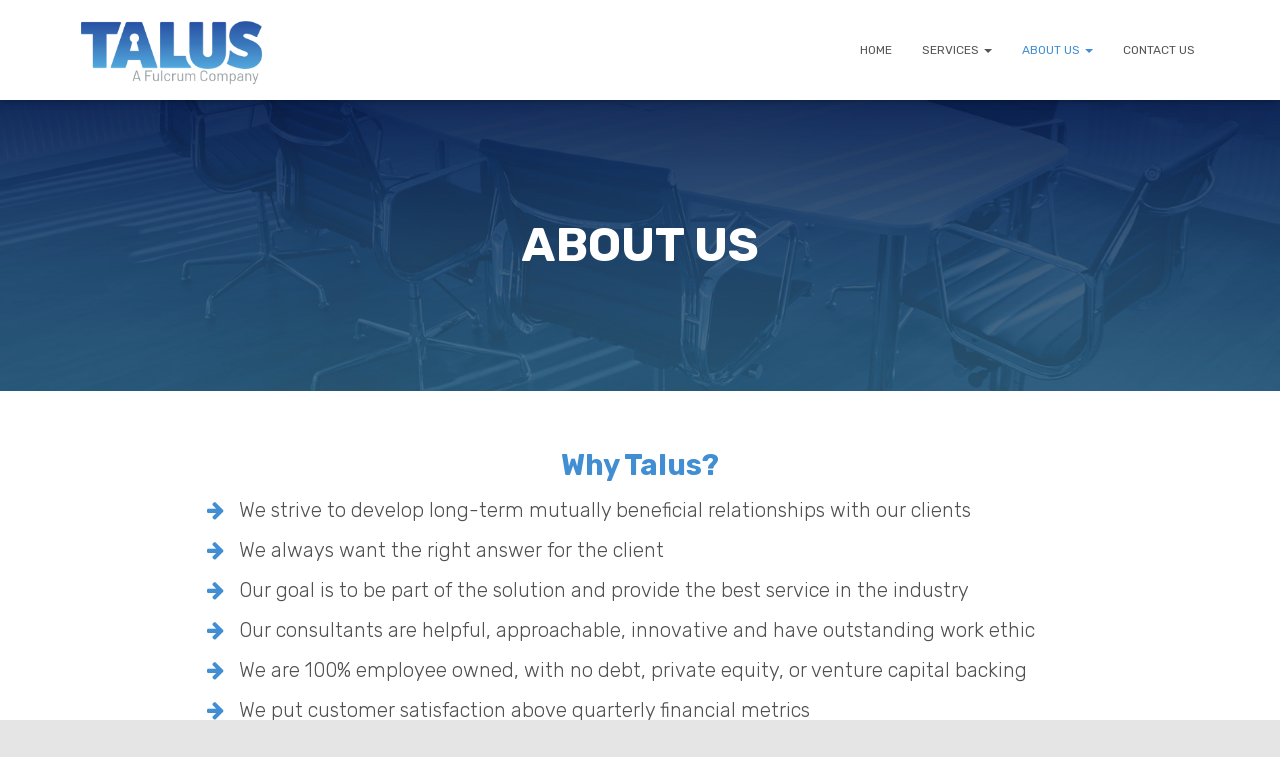

--- FILE ---
content_type: text/html; charset=UTF-8
request_url: https://talussolutions.com/about/
body_size: 62457
content:
<!DOCTYPE html>
<html lang="en-US">

<head>
	<meta charset='UTF-8'>
	<meta name="viewport" content="width=device-width, initial-scale=1">
	<link rel="profile" href="http://gmpg.org/xfn/11">
				<!-- Google Analytics -->
		<!-- Global site tag (gtag.js) - Google Analytics -->
		<script async src="https://www.googletagmanager.com/gtag/js?id="></script>
		<script>
			window.dataLayer = window.dataLayer || [];

			function gtag() {
				dataLayer.push( arguments );
			}

			gtag( 'js', new Date() );

			gtag( 'config', '' );
		</script>
		<!-- End Google Analytics -->
		<title>ABOUT US - Talus Solutions</title>

<!-- This site is optimized with the Yoast SEO plugin v11.5 - https://yoast.com/wordpress/plugins/seo/ -->
<link rel="canonical" href="https://talussolutions.com/about/" />
<meta property="og:locale" content="en_US" />
<meta property="og:type" content="article" />
<meta property="og:title" content="ABOUT US - Talus Solutions" />
<meta property="og:description" content="Why Talus? We strive to develop long-term mutually beneficial relationships with our clients We always want the right answer for the client Our goal is to be part of the solution and provide the best service in the industry Our consultants are helpful, approachable, innovative and have outstanding work ethic &hellip;" />
<meta property="og:url" content="https://talussolutions.com/about/" />
<meta property="og:site_name" content="Talus Solutions" />
<meta property="og:image" content="https://talussolutions.com/wp-content/uploads/2018/03/1600x600_talus_header-about.jpg" />
<meta property="og:image:secure_url" content="https://talussolutions.com/wp-content/uploads/2018/03/1600x600_talus_header-about.jpg" />
<meta property="og:image:width" content="1600" />
<meta property="og:image:height" content="600" />
<meta name="twitter:card" content="summary_large_image" />
<meta name="twitter:description" content="Why Talus? We strive to develop long-term mutually beneficial relationships with our clients We always want the right answer for the client Our goal is to be part of the solution and provide the best service in the industry Our consultants are helpful, approachable, innovative and have outstanding work ethic [&hellip;]" />
<meta name="twitter:title" content="ABOUT US - Talus Solutions" />
<meta name="twitter:image" content="https://talussolutions.com/wp-content/uploads/2018/03/1600x600_talus_header-about.jpg" />
<script type='application/ld+json' class='yoast-schema-graph yoast-schema-graph--main'>{"@context":"https://schema.org","@graph":[{"@type":"Organization","@id":"https://talussolutions.com/#organization","name":"Talus Solutions","url":"https://talussolutions.com/","sameAs":[],"logo":{"@type":"ImageObject","@id":"https://talussolutions.com/#logo","url":"https://talussolutions.com/wp-content/uploads/2018/04/Talus_Solutions_Logo_300x150_Colors.png","width":300,"height":150,"caption":"Talus Solutions"},"image":{"@id":"https://talussolutions.com/#logo"}},{"@type":"WebSite","@id":"https://talussolutions.com/#website","url":"https://talussolutions.com/","name":"Talus Solutions","publisher":{"@id":"https://talussolutions.com/#organization"},"potentialAction":{"@type":"SearchAction","target":"https://talussolutions.com/?s={search_term_string}","query-input":"required name=search_term_string"}},{"@type":"ImageObject","@id":"https://talussolutions.com/about/#primaryimage","url":"https://talussolutions.com/wp-content/uploads/2018/03/1600x600_talus_header-about.jpg","width":1600,"height":600},{"@type":"WebPage","@id":"https://talussolutions.com/about/#webpage","url":"https://talussolutions.com/about/","inLanguage":"en-US","name":"ABOUT US - Talus Solutions","isPartOf":{"@id":"https://talussolutions.com/#website"},"primaryImageOfPage":{"@id":"https://talussolutions.com/about/#primaryimage"},"datePublished":"2018-03-23T14:55:59+00:00","dateModified":"2021-08-17T23:58:02+00:00"}]}</script>
<!-- / Yoast SEO plugin. -->

<link rel='dns-prefetch' href='//maxcdn.bootstrapcdn.com' />
<link rel='dns-prefetch' href='//fonts.googleapis.com' />
<link rel='dns-prefetch' href='//s.w.org' />
<link rel="alternate" type="application/rss+xml" title="Talus Solutions &raquo; Feed" href="https://talussolutions.com/feed/" />
<link rel="alternate" type="application/rss+xml" title="Talus Solutions &raquo; Comments Feed" href="https://talussolutions.com/comments/feed/" />
		<script type="text/javascript">
			window._wpemojiSettings = {"baseUrl":"https:\/\/s.w.org\/images\/core\/emoji\/11\/72x72\/","ext":".png","svgUrl":"https:\/\/s.w.org\/images\/core\/emoji\/11\/svg\/","svgExt":".svg","source":{"concatemoji":"https:\/\/talussolutions.com\/wp-includes\/js\/wp-emoji-release.min.js?ver=4.9.26"}};
			!function(e,a,t){var n,r,o,i=a.createElement("canvas"),p=i.getContext&&i.getContext("2d");function s(e,t){var a=String.fromCharCode;p.clearRect(0,0,i.width,i.height),p.fillText(a.apply(this,e),0,0);e=i.toDataURL();return p.clearRect(0,0,i.width,i.height),p.fillText(a.apply(this,t),0,0),e===i.toDataURL()}function c(e){var t=a.createElement("script");t.src=e,t.defer=t.type="text/javascript",a.getElementsByTagName("head")[0].appendChild(t)}for(o=Array("flag","emoji"),t.supports={everything:!0,everythingExceptFlag:!0},r=0;r<o.length;r++)t.supports[o[r]]=function(e){if(!p||!p.fillText)return!1;switch(p.textBaseline="top",p.font="600 32px Arial",e){case"flag":return s([55356,56826,55356,56819],[55356,56826,8203,55356,56819])?!1:!s([55356,57332,56128,56423,56128,56418,56128,56421,56128,56430,56128,56423,56128,56447],[55356,57332,8203,56128,56423,8203,56128,56418,8203,56128,56421,8203,56128,56430,8203,56128,56423,8203,56128,56447]);case"emoji":return!s([55358,56760,9792,65039],[55358,56760,8203,9792,65039])}return!1}(o[r]),t.supports.everything=t.supports.everything&&t.supports[o[r]],"flag"!==o[r]&&(t.supports.everythingExceptFlag=t.supports.everythingExceptFlag&&t.supports[o[r]]);t.supports.everythingExceptFlag=t.supports.everythingExceptFlag&&!t.supports.flag,t.DOMReady=!1,t.readyCallback=function(){t.DOMReady=!0},t.supports.everything||(n=function(){t.readyCallback()},a.addEventListener?(a.addEventListener("DOMContentLoaded",n,!1),e.addEventListener("load",n,!1)):(e.attachEvent("onload",n),a.attachEvent("onreadystatechange",function(){"complete"===a.readyState&&t.readyCallback()})),(n=t.source||{}).concatemoji?c(n.concatemoji):n.wpemoji&&n.twemoji&&(c(n.twemoji),c(n.wpemoji)))}(window,document,window._wpemojiSettings);
		</script>
		<style type="text/css">
img.wp-smiley,
img.emoji {
	display: inline !important;
	border: none !important;
	box-shadow: none !important;
	height: 1em !important;
	width: 1em !important;
	margin: 0 .07em !important;
	vertical-align: -0.1em !important;
	background: none !important;
	padding: 0 !important;
}
</style>
<link rel='stylesheet' id='bootstrap-css'  href='https://talussolutions.com/wp-content/themes/hestia/assets/bootstrap/css/bootstrap.min.css?ver=1.0.2' type='text/css' media='all' />
<link rel='stylesheet' id='hestia-font-sizes-css'  href='https://talussolutions.com/wp-content/themes/hestia/assets/css/font-sizes.min.css?ver=2.4.2' type='text/css' media='all' />
<link rel='stylesheet' id='dashicons-css'  href='https://talussolutions.com/wp-includes/css/dashicons.min.css?ver=4.9.26' type='text/css' media='all' />
<link rel='stylesheet' id='font-awesome-css'  href='https://talussolutions.com/wp-content/plugins/menu-icons/vendor/codeinwp/icon-picker/css/types/font-awesome.min.css?ver=4.7.0' type='text/css' media='all' />
<link rel='stylesheet' id='menu-icons-extra-css'  href='https://talussolutions.com/wp-content/plugins/menu-icons/css/extra.min.css?ver=0.11.5' type='text/css' media='all' />
<link rel='stylesheet' id='hestia-clients-bar-css'  href='https://talussolutions.com/wp-content/plugins/themeisle-companion/obfx_modules/companion-legacy/assets/css/hestia/clients-bar.css?ver=4.9.26' type='text/css' media='all' />
<link rel='stylesheet' id='obfx-module-pub-css-menu-icons-0-css'  href='https://maxcdn.bootstrapcdn.com/font-awesome/4.7.0/css/font-awesome.min.css?ver=2.8.4' type='text/css' media='all' />
<link rel='stylesheet' id='obfx-module-pub-css-menu-icons-1-css'  href='https://talussolutions.com/wp-content/plugins/themeisle-companion/obfx_modules/menu-icons/css/public.css?ver=2.8.4' type='text/css' media='all' />
<link rel='stylesheet' id='hestia_style-css'  href='https://talussolutions.com/wp-content/themes/hestia/style.min.css?ver=2.4.2' type='text/css' media='all' />
<style id='hestia_style-inline-css' type='text/css'>
.hestia-top-bar, .hestia-top-bar .widget.widget_shopping_cart .cart_list {
			background-color: #363537
		}
		.hestia-top-bar .widget .label-floating input[type=search]:-webkit-autofill {
			-webkit-box-shadow: inset 0 0 0px 9999px #363537
		}.hestia-top-bar, .hestia-top-bar .widget .label-floating input[type=search], .hestia-top-bar .widget.widget_search form.form-group:before, .hestia-top-bar .widget.widget_product_search form.form-group:before, .hestia-top-bar .widget.widget_shopping_cart:before {
			color: #ffffff
		} 
		.hestia-top-bar .widget .label-floating input[type=search]{
			-webkit-text-fill-color:#ffffff !important 
		}.hestia-top-bar a, .hestia-top-bar .top-bar-nav li a {
			color: #ffffff
		}.hestia-top-bar a:hover, .hestia-top-bar .top-bar-nav li a:hover {
			color: #eeeeee
		}
	
		a, 
		.navbar .dropdown-menu li:hover > a,
		.navbar .dropdown-menu li:focus > a,
		.navbar .dropdown-menu li:active > a,
		.navbar .navbar-nav > li .dropdown-menu li:hover > a,
		body:not(.home) .navbar-default .navbar-nav > .active:not(.btn) > a,
		body:not(.home) .navbar-default .navbar-nav > .active:not(.btn) > a:hover,
		body:not(.home) .navbar-default .navbar-nav > .active:not(.btn) > a:focus,
		a:hover, 
		.card-blog a.moretag:hover, 
		.card-blog a.more-link:hover, 
		.widget a:hover,
		.has-accent-color {
		    color:#418ed2;
		}
		
		.pagination span.current, .pagination span.current:focus, .pagination span.current:hover {
			border-color:#418ed2
		}
		
		button,
		button:hover,
		.woocommerce .track_order button[type="submit"],
		.woocommerce .track_order button[type="submit"]:hover,
		div.wpforms-container .wpforms-form button[type=submit].wpforms-submit,
		div.wpforms-container .wpforms-form button[type=submit].wpforms-submit:hover,
		input[type="button"],
		input[type="button"]:hover,
		input[type="submit"],
		input[type="submit"]:hover,
		input#searchsubmit, 
		.pagination span.current, 
		.pagination span.current:focus, 
		.pagination span.current:hover,
		.btn.btn-primary,
		.btn.btn-primary:link,
		.btn.btn-primary:hover, 
		.btn.btn-primary:focus, 
		.btn.btn-primary:active, 
		.btn.btn-primary.active, 
		.btn.btn-primary.active:focus, 
		.btn.btn-primary.active:hover,
		.btn.btn-primary:active:hover, 
		.btn.btn-primary:active:focus, 
		.btn.btn-primary:active:hover,
		.hestia-sidebar-open.btn.btn-rose,
		.hestia-sidebar-close.btn.btn-rose,
		.hestia-sidebar-open.btn.btn-rose:hover,
		.hestia-sidebar-close.btn.btn-rose:hover,
		.hestia-sidebar-open.btn.btn-rose:focus,
		.hestia-sidebar-close.btn.btn-rose:focus,
		.label.label-primary,
		.hestia-work .portfolio-item:nth-child(6n+1) .label,
		.nav-cart .nav-cart-content .widget .buttons .button,
		.has-accent-background-color {
		    background-color: #418ed2;
		}
		
		@media (max-width: 768px) { 
	
			.navbar-default .navbar-nav>li>a:hover,
			.navbar-default .navbar-nav>li>a:focus,
			.navbar .navbar-nav .dropdown .dropdown-menu li a:hover,
			.navbar .navbar-nav .dropdown .dropdown-menu li a:focus,
			.navbar button.navbar-toggle:hover,
			.navbar .navbar-nav li:hover > a i {
			    color: #418ed2;
			}
		}
		
		body:not(.woocommerce-page) button:not([class^="fl-"]):not(.hestia-scroll-to-top):not(.navbar-toggle):not(.close),
		body:not(.woocommerce-page) .button:not([class^="fl-"]):not(hestia-scroll-to-top):not(.navbar-toggle):not(.add_to_cart_button),
		div.wpforms-container .wpforms-form button[type=submit].wpforms-submit,
		input[type="submit"], 
		input[type="button"], 
		.btn.btn-primary,
		.widget_product_search button[type="submit"],
		.hestia-sidebar-open.btn.btn-rose,
		.hestia-sidebar-close.btn.btn-rose,
		.everest-forms button[type=submit].everest-forms-submit-button {
		    -webkit-box-shadow: 0 2px 2px 0 rgba(65,142,210,0.14),0 3px 1px -2px rgba(65,142,210,0.2),0 1px 5px 0 rgba(65,142,210,0.12);
		    box-shadow: 0 2px 2px 0 rgba(65,142,210,0.14),0 3px 1px -2px rgba(65,142,210,0.2),0 1px 5px 0 rgba(65,142,210,0.12);
		}
		
		.card .header-primary, .card .content-primary,
		.everest-forms button[type=submit].everest-forms-submit-button {
		    background: #418ed2;
		}
		
		body:not(.woocommerce-page) .button:not([class^="fl-"]):not(.hestia-scroll-to-top):not(.navbar-toggle):not(.add_to_cart_button):hover,
		body:not(.woocommerce-page) button:not([class^="fl-"]):not(.hestia-scroll-to-top):not(.navbar-toggle):not(.close):hover,
		div.wpforms-container .wpforms-form button[type=submit].wpforms-submit:hover,
		input[type="submit"]:hover,
		input[type="button"]:hover,
		input#searchsubmit:hover, 
		.widget_product_search button[type="submit"]:hover,
		.pagination span.current, 
		.btn.btn-primary:hover, 
		.btn.btn-primary:focus, 
		.btn.btn-primary:active, 
		.btn.btn-primary.active, 
		.btn.btn-primary:active:focus, 
		.btn.btn-primary:active:hover, 
		.hestia-sidebar-open.btn.btn-rose:hover,
		.hestia-sidebar-close.btn.btn-rose:hover,
		.pagination span.current:hover,
		.everest-forms button[type=submit].everest-forms-submit-button:hover,
 		.everest-forms button[type=submit].everest-forms-submit-button:focus,
 		.everest-forms button[type=submit].everest-forms-submit-button:active {
			-webkit-box-shadow: 0 14px 26px -12px rgba(65,142,210,0.42),0 4px 23px 0 rgba(0,0,0,0.12),0 8px 10px -5px rgba(65,142,210,0.2);
		    box-shadow: 0 14px 26px -12px rgba(65,142,210,0.42),0 4px 23px 0 rgba(0,0,0,0.12),0 8px 10px -5px rgba(65,142,210,0.2);
			color: #fff;
		}
		
		.form-group.is-focused .form-control {
			background-image: -webkit-gradient(linear,left top, left bottom,from(#418ed2),to(#418ed2)),-webkit-gradient(linear,left top, left bottom,from(#d2d2d2),to(#d2d2d2));
			background-image: -webkit-linear-gradient(linear,left top, left bottom,from(#418ed2),to(#418ed2)),-webkit-linear-gradient(linear,left top, left bottom,from(#d2d2d2),to(#d2d2d2));
			background-image: linear-gradient(linear,left top, left bottom,from(#418ed2),to(#418ed2)),linear-gradient(linear,left top, left bottom,from(#d2d2d2),to(#d2d2d2));
		}
		
		.navbar:not(.navbar-transparent) li:not(.btn):hover > a,
		.navbar li.on-section:not(.btn) > a, 
		.navbar.full-screen-menu.navbar-transparent li:not(.btn):hover > a,
		.navbar.full-screen-menu .navbar-toggle:hover,
		.navbar:not(.navbar-transparent) .nav-cart:hover, 
		.navbar:not(.navbar-transparent) .hestia-toggle-search:hover {
				color:#418ed2}
		
		.header-filter-gradient { 
			background: linear-gradient(45deg, rgba(30,115,190,1) 0%, rgb(96,143,169) 100%); 
		}
		.has-header-gradient-color { color: #1e73be; }
		.has-header-gradient-background-color { background-color: #1e73be; }
		 
		.has-background-color-color { color: #E5E5E5; }
		.has-background-color-background-color { background-color: #E5E5E5; }
		
.btn.btn-primary:not(.colored-button):not(.btn-left):not(.btn-right):not(.btn-just-icon):not(.menu-item), input[type="submit"]:not(.search-submit), body:not(.woocommerce-account) .woocommerce .button.woocommerce-Button, .woocommerce .product button.button, .woocommerce .product button.button.alt, .woocommerce .product #respond input#submit, .woocommerce-cart .blog-post .woocommerce .cart-collaterals .cart_totals .checkout-button, .woocommerce-checkout #payment #place_order, .woocommerce-account.woocommerce-page button.button, .woocommerce .track_order button[type="submit"], .nav-cart .nav-cart-content .widget .buttons .button, .woocommerce a.button.wc-backward, body.woocommerce .wccm-catalog-item a.button, body.woocommerce a.wccm-button.button, form.woocommerce-form-coupon button.button, div.wpforms-container .wpforms-form button[type=submit].wpforms-submit, div.woocommerce a.button.alt, div.woocommerce table.my_account_orders .button, .btn.colored-button, .btn.btn-left, .btn.btn-right, .btn:not(.colored-button):not(.btn-left):not(.btn-right):not(.btn-just-icon):not(.menu-item):not(.hestia-sidebar-open):not(.hestia-sidebar-close){ padding-top:15px;  padding-bottom:15px;  padding-left:33px;  padding-right:33px; }
.btn.btn-primary:not(.colored-button):not(.btn-left):not(.btn-right):not(.btn-just-icon):not(.menu-item), input[type="submit"]:not(.search-submit), body:not(.woocommerce-account) .woocommerce .button.woocommerce-Button, .woocommerce .product button.button, .woocommerce .product button.button.alt, .woocommerce .product #respond input#submit, .woocommerce-cart .blog-post .woocommerce .cart-collaterals .cart_totals .checkout-button, .woocommerce-checkout #payment #place_order, .woocommerce-account.woocommerce-page button.button, .woocommerce .track_order button[type="submit"], .nav-cart .nav-cart-content .widget .buttons .button, .woocommerce a.button.wc-backward, body.woocommerce .wccm-catalog-item a.button, body.woocommerce a.wccm-button.button, form.woocommerce-form-coupon button.button, div.wpforms-container .wpforms-form button[type=submit].wpforms-submit, div.woocommerce a.button.alt, div.woocommerce table.my_account_orders .button, input[type="submit"].search-submit, .hestia-view-cart-wrapper .added_to_cart.wc-forward, .woocommerce-product-search button, .woocommerce-cart .actions .button, #secondary div[id^=woocommerce_price_filter] .button, .woocommerce div[id^=woocommerce_widget_cart].widget .buttons .button, .searchform input[type=submit], .searchform button, .search-form:not(.media-toolbar-primary) input[type=submit], .search-form:not(.media-toolbar-primary) button, .woocommerce-product-search input[type=submit], .btn.colored-button, .btn.btn-left, .btn.btn-right, .btn:not(.colored-button):not(.btn-left):not(.btn-right):not(.btn-just-icon):not(.menu-item):not(.hestia-sidebar-open):not(.hestia-sidebar-close){border-radius:3px;}
h1, h2, h3, h4, h5, h6, .hestia-title, .hestia-title.title-in-content, p.meta-in-content , .info-title, .card-title,
		.page-header.header-small .hestia-title, .page-header.header-small .title, .widget h5, .hestia-title, 
		.title, .footer-brand, .footer-big h4, .footer-big h5, .media .media-heading, 
		.carousel h1.hestia-title, .carousel h2.title, 
		.carousel span.sub-title, .woocommerce.single-product h1.product_title, .woocommerce section.related.products h2, .hestia-about h1, .hestia-about h2, .hestia-about h3, .hestia-about h4, .hestia-about h5 {
			font-family: Rubik;
		}
		body, ul, .tooltip-inner {
			font-family: Rubik;
		}
@media (min-width: 769px){
			.page-header.header-small .hestia-title,
			.page-header.header-small .title,
			h1.hestia-title.title-in-content,
			.main article.section .has-title-font-size {
				font-size: 47px;
			}}@media (max-width: 768px){
			.page-header.header-small .hestia-title,
			.page-header.header-small .title,
			h1.hestia-title.title-in-content,
			.main article.section .has-title-font-size {
				font-size: 36px;
			}}@media (max-width: 480px){
			.page-header.header-small .hestia-title,
			.page-header.header-small .title,
			h1.hestia-title.title-in-content,
			.main article.section .has-title-font-size {
				font-size: 36px;
			}}@media (min-width: 769px){
		.single-post-wrap h1:not(.title-in-content),
		.page-content-wrap h1:not(.title-in-content),
		.page-template-template-fullwidth article h1:not(.title-in-content) {
			font-size: 48px;
		}
		.single-post-wrap h2,
		.page-content-wrap h2,
		.page-template-template-fullwidth article h2,
		.main article.section .has-heading-font-size {
			font-size: 43px;
		}
		.single-post-wrap h3,
		.page-content-wrap h3,
		.page-template-template-fullwidth article h3 {
			font-size: 38px;
		}
		.single-post-wrap h4,
		.page-content-wrap h4,
		.page-template-template-fullwidth article h4 {
			font-size: 33px;
		}
		.single-post-wrap h5,
		.page-content-wrap h5,
		.page-template-template-fullwidth article h5 {
			font-size: 29px;
		}
		.single-post-wrap h6,
		.page-content-wrap h6,
		.page-template-template-fullwidth article h6 {
			font-size: 24px;
		}}@media (min-width: 769px){#carousel-hestia-generic .hestia-title{
		font-size: 43px;
		}#carousel-hestia-generic span.sub-title{
		font-size: 15px;
		}#carousel-hestia-generic .btn{
		font-size: 12px;
		}}@media (min-width: 769px){
		section.hestia-features .hestia-title, 
		section.hestia-shop .hestia-title, 
		section.hestia-work .hestia-title, 
		section.hestia-team .hestia-title, 
		section.hestia-pricing .hestia-title, 
		section.hestia-ribbon .hestia-title, 
		section.hestia-testimonials .hestia-title, 
		section.hestia-subscribe h2.title, 
		section.hestia-blogs .hestia-title,
		.section.related-posts .hestia-title,
		section.hestia-contact .hestia-title{
			font-size: 39px;
		}
		section.hestia-features .hestia-info h4.info-title, 
		section.hestia-shop h4.card-title, 
		section.hestia-team h4.card-title, 
		section.hestia-testimonials h4.card-title, 
		section.hestia-blogs h4.card-title,
		.section.related-posts h4.card-title,
		section.hestia-contact h4.card-title, 
		section.hestia-contact .hestia-description h6{
			font-size: 18px;
		}	
		section.hestia-work h4.card-title, 
		section.hestia-contact .hestia-description h5{
			font-size: 23px;
		}
		section.hestia-contact .hestia-description h1{
			font-size: 42px;
		}
		section.hestia-contact .hestia-description h2{
			font-size: 37px;
		}
		section.hestia-contact .hestia-description h3{
			font-size: 32px;
		}
		section.hestia-contact .hestia-description h4{
			font-size: 27px;
		}}@media (min-width: 769px){ 
			section.hestia-features h5.description,
			section.hestia-shop h5.description,
			section.hestia-work h5.description,
			section.hestia-team h5.description,
			section.hestia-testimonials h5.description,
			section.hestia-subscribe h5.subscribe-description,
			section.hestia-blogs h5.description,
			section.hestia-contact h5.description{
				font-size: 20px;
			}}@media (min-width: 769px){
		section.hestia-team p.card-description,
		section.hestia-pricing p.text-gray,
		section.hestia-testimonials p.card-description,
		section.hestia-blogs p.card-description,
		.section.related-posts p.card-description,
		.hestia-contact p,
		section.hestia-features .hestia-info p,
		section.hestia-shop .card-description p{
			font-size: 14px;
		}
		section.hestia-shop h6.category,
		section.hestia-work .label-primary,
		section.hestia-team h6.category,
		section.hestia-pricing .card-pricing h6.category,
		section.hestia-testimonials h6.category,
		section.hestia-blogs h6.category,
		.section.related-posts h6.category{
			font-size: 12px;
		}}

		.page-template-builder-fullwidth-std .header > .elementor {
			padding-top: 70px;
		}

</style>
<link rel='stylesheet' id='hestia-google-font-rubik-css'  href='//fonts.googleapis.com/css?family=Rubik%3A300%2C400%2C500%2C700&#038;subset=latin&#038;ver=4.9.26' type='text/css' media='all' />
<link rel='stylesheet' id='elementor-icons-css'  href='https://talussolutions.com/wp-content/plugins/elementor/assets/lib/eicons/css/elementor-icons.min.css?ver=4.3.0' type='text/css' media='all' />
<link rel='stylesheet' id='elementor-animations-css'  href='https://talussolutions.com/wp-content/plugins/elementor/assets/lib/animations/animations.min.css?ver=2.5.16' type='text/css' media='all' />
<link rel='stylesheet' id='elementor-frontend-css'  href='https://talussolutions.com/wp-content/plugins/elementor/assets/css/frontend.min.css?ver=2.5.16' type='text/css' media='all' />
<link rel='stylesheet' id='elementor-pro-css'  href='https://talussolutions.com/wp-content/plugins/elementor-pro/assets/css/frontend.min.css?ver=2.5.9' type='text/css' media='all' />
<link rel='stylesheet' id='elementor-global-css'  href='https://talussolutions.com/wp-content/uploads/elementor/css/global.css?ver=1600368794' type='text/css' media='all' />
<link rel='stylesheet' id='elementor-post-520-css'  href='https://talussolutions.com/wp-content/uploads/elementor/css/post-520.css?ver=1629244692' type='text/css' media='all' />
<link rel='stylesheet' id='google-fonts-1-css'  href='https://fonts.googleapis.com/css?family=Rubik%3A100%2C100italic%2C200%2C200italic%2C300%2C300italic%2C400%2C400italic%2C500%2C500italic%2C600%2C600italic%2C700%2C700italic%2C800%2C800italic%2C900%2C900italic&#038;ver=4.9.26' type='text/css' media='all' />
<script type='text/javascript' src='https://talussolutions.com/wp-includes/js/jquery/jquery.js?ver=1.12.4'></script>
<script type='text/javascript' src='https://talussolutions.com/wp-includes/js/jquery/jquery-migrate.min.js?ver=1.4.1'></script>
<script type='text/javascript' src='https://talussolutions.com/wp-content/plugins/granular-controls-for-elementor/assets/js/jarallax.js?ver=1.0.5'></script>
<link rel='https://api.w.org/' href='https://talussolutions.com/wp-json/' />
<link rel="EditURI" type="application/rsd+xml" title="RSD" href="https://talussolutions.com/xmlrpc.php?rsd" />
<link rel="wlwmanifest" type="application/wlwmanifest+xml" href="https://talussolutions.com/wp-includes/wlwmanifest.xml" /> 
<meta name="generator" content="WordPress 4.9.26" />
<link rel='shortlink' href='https://talussolutions.com/?p=520' />
<link rel="alternate" type="application/json+oembed" href="https://talussolutions.com/wp-json/oembed/1.0/embed?url=https%3A%2F%2Ftalussolutions.com%2Fabout%2F" />
<link rel="alternate" type="text/xml+oembed" href="https://talussolutions.com/wp-json/oembed/1.0/embed?url=https%3A%2F%2Ftalussolutions.com%2Fabout%2F&#038;format=xml" />
<style type="text/css" id="csseditorglobal">
.navbar-brand > img{max-height:80px !important}
.home .page-header{
height:60vh !important;}
.header-filter::before{background-color:rgba(0,0,0,0.4) !important;}
.footer.footer.footer-black.footer-big{background-color:#03284f;}
div.textwidget{color:#ffffff;font-size:15px}
.section.section-text{padding:0px 0}
.about,.hestia-about{padding:0px 0 0px;}
.hestia-title{line-height:1.1;}
img.image.wp-image-786.attachment-medium.size-medium{opacity:0.06;}
#text-9 div.textwidget p{text-align:right;}
#carousel-hestia-generic div.carousel.slide div.carousel-inner div.item.active div.page-header div.container{padding-top:220px;}</style>
<style type="text/css" id="csseditortablet">
@media only screen and (min-width: 667px) and (max-width: 1024px)  {
div.container div.row.hestia-big-title-content h1.hestia-title{width:100%;font-size:50px}}
</style>
<style type="text/css" id="csseditorphone">
@media only screen  and (min-width: 320px)  and (max-width: 667px) {
div.container div.row.hestia-big-title-content h1.hestia-title{width:100%;font-size:30px}}
</style>
		<style type="text/css">.recentcomments a{display:inline !important;padding:0 !important;margin:0 !important;}</style>
		
<!-- BEGIN ExactMetrics v5.3.8 Universal Analytics - https://exactmetrics.com/ -->
<script>
(function(i,s,o,g,r,a,m){i['GoogleAnalyticsObject']=r;i[r]=i[r]||function(){
	(i[r].q=i[r].q||[]).push(arguments)},i[r].l=1*new Date();a=s.createElement(o),
	m=s.getElementsByTagName(o)[0];a.async=1;a.src=g;m.parentNode.insertBefore(a,m)
})(window,document,'script','https://www.google-analytics.com/analytics.js','ga');
  ga('create', 'UA-117323178-1', 'auto');
  ga('send', 'pageview');
</script>
<!-- END ExactMetrics Universal Analytics -->
</head>

<body class="page-template page-template-page-templates page-template-template-fullwidth page-template-page-templatestemplate-fullwidth-php page page-id-520 wp-custom-logo blog-post header-layout-default elementor-default elementor-page elementor-page-520">
	<div class="wrapper  default ">
		<header class="header ">
			<div style="display: none"></div>		<nav class="navbar navbar-default navbar-fixed-top  hestia_left navbar-not-transparent">
						<div class="container">
						<div class="navbar-header">
			<div class="title-logo-wrapper">
				<a class="navbar-brand" href="https://talussolutions.com/"
						title="Talus Solutions">
					<img src="https://talussolutions.com/wp-content/uploads/2024/03/Talus_Fulcrum_Logo.png" alt="Talus Solutions"></a>
			</div>
								<div class="navbar-toggle-wrapper">
						<button type="button" class="navbar-toggle" data-toggle="collapse" data-target="#main-navigation">
				<span class="icon-bar"></span>
				<span class="icon-bar"></span>
				<span class="icon-bar"></span>
				<span class="sr-only">Toggle Navigation</span>
			</button>
					</div>
				</div>
		<div id="main-navigation" class="collapse navbar-collapse"><ul id="menu-primary" class="nav navbar-nav"><li id="menu-item-356" class="menu-item menu-item-type-post_type menu-item-object-page menu-item-home menu-item-356"><a title="HOME" href="https://talussolutions.com/">HOME</a></li>
<li id="menu-item-539" class="menu-item menu-item-type-custom menu-item-object-custom menu-item-has-children menu-item-539 dropdown"><a title="SERVICES" href="#" class="dropdown-toggle">SERVICES <span class="caret-wrap"><span class="caret"></span></span></a>
<ul role="menu" class="dropdown-menu">
	<li id="menu-item-530" class="menu-item menu-item-type-post_type menu-item-object-page menu-item-530"><a title="SECURITY PROGRAM ASSESSMENT" href="https://talussolutions.com/services/security-program-assessment/">SECURITY PROGRAM ASSESSMENT</a></li>
	<li id="menu-item-580" class="menu-item menu-item-type-post_type menu-item-object-page menu-item-580"><a title="IDENTITY ACCESS AND GOVERNANCE" href="https://talussolutions.com/services/identity-access-governance/">IDENTITY ACCESS AND GOVERNANCE</a></li>
	<li id="menu-item-870" class="menu-item menu-item-type-post_type menu-item-object-page menu-item-870"><a title="BIOMEDICAL DEVICE SECURITY" href="https://talussolutions.com/services/biomedical-device-security/">BIOMEDICAL DEVICE SECURITY</a></li>
	<li id="menu-item-552" class="menu-item menu-item-type-post_type menu-item-object-page menu-item-552"><a title="VULNERABILITY ASSESSMENT" href="https://talussolutions.com/services/vulnerability-assessment/">VULNERABILITY ASSESSMENT</a></li>
	<li id="menu-item-556" class="menu-item menu-item-type-post_type menu-item-object-page menu-item-556"><a title="PENETRATION TESTING (RED TEAMING)" href="https://talussolutions.com/services/penetration-testing/">PENETRATION TESTING (RED TEAMING)</a></li>
	<li id="menu-item-568" class="menu-item menu-item-type-post_type menu-item-object-page menu-item-568"><a title="WIRELESS SECURITY ASSESSMENT" href="https://talussolutions.com/services/wireless-security-assessment/">WIRELESS SECURITY ASSESSMENT</a></li>
	<li id="menu-item-567" class="menu-item menu-item-type-post_type menu-item-object-page menu-item-567"><a title="GOVERNANCE, RISK, AND COMPLIANCE ASSESSMENT" href="https://talussolutions.com/services/governance-risk-and-compliance-assessment/">GOVERNANCE, RISK, AND COMPLIANCE ASSESSMENT</a></li>
	<li id="menu-item-579" class="menu-item menu-item-type-post_type menu-item-object-page menu-item-579"><a title="ENTERPRISE SECURITY DESIGN AND IMPLEMENTATION" href="https://talussolutions.com/services/enterprise-security-design-and-implementation/">ENTERPRISE SECURITY DESIGN AND IMPLEMENTATION</a></li>
	<li id="menu-item-578" class="menu-item menu-item-type-post_type menu-item-object-page menu-item-578"><a title="INCIDENT RESPONSE" href="https://talussolutions.com/services/incident-response/">INCIDENT RESPONSE</a></li>
	<li id="menu-item-588" class="menu-item menu-item-type-post_type menu-item-object-page menu-item-588"><a title="ACTIVE COMPROMISE ASSESSMENT" href="https://talussolutions.com/services/active-compromise-assessment/">ACTIVE COMPROMISE ASSESSMENT</a></li>
	<li id="menu-item-593" class="menu-item menu-item-type-post_type menu-item-object-page menu-item-593"><a title="SECURITY MONITORING + THREAT HUNTING" href="https://talussolutions.com/services/security-monitoring-threat-hunting/">SECURITY MONITORING + THREAT HUNTING</a></li>
	<li id="menu-item-592" class="menu-item menu-item-type-post_type menu-item-object-page menu-item-592"><a title="FRACTIONAL CHIEF INFORMATION SECURITY OFFICERS (CISO) SERVICES" href="https://talussolutions.com/services/ciso-services/">FRACTIONAL CHIEF INFORMATION SECURITY OFFICERS (CISO) SERVICES</a></li>
</ul>
</li>
<li id="menu-item-521" class="menu-item menu-item-type-post_type menu-item-object-page current-menu-item page_item page-item-520 current_page_item current-menu-ancestor current-menu-parent current_page_parent current_page_ancestor menu-item-has-children menu-item-521 dropdown active"><a title="ABOUT US" href="https://talussolutions.com/about/" class="dropdown-toggle">ABOUT US <span class="caret-wrap"><span class="caret"></span></span></a>
<ul role="menu" class="dropdown-menu">
	<li id="menu-item-748" class="menu-item menu-item-type-custom menu-item-object-custom current-menu-item menu-item-748 active"><a title="WHY TALUS?" href="https://talussolutions.com/about/">WHY TALUS?</a></li>
</ul>
</li>
<li id="menu-item-1043" class="menu-item menu-item-type-post_type menu-item-object-page menu-item-1043"><a title="CONTACT US" href="https://talussolutions.com/contact/">CONTACT US</a></li>
</ul></div>			</div>
					</nav>
				</header>
<div id="primary" class=" page-header header-small" data-parallax="active" ><div class="container"><div class="row"><div class="col-md-10 col-md-offset-1 text-center"><h1 class="hestia-title ">ABOUT US</h1></div></div></div><div class="header-filter" style="background-image: url(https://talussolutions.com/wp-content/uploads/2018/03/1600x600_talus_header-about.jpg);"></div></div>
<div class="main ">
		<div class="blog-post ">
		<div class="container">
			
	<article id="post-520" class="section section-text">
		<div class="row">
			<div class="col-md-12">
						<div data-elementor-type="post" data-elementor-id="520" class="elementor elementor-520" data-elementor-settings="[]">
			<div class="elementor-inner">
				<div class="elementor-section-wrap">
							<section class="elementor-element elementor-element-2cf1b74d elementor-section-content-middle elementor-section-stretched elementor-section-boxed elementor-section-height-default elementor-section-height-default elementor-section elementor-top-section" data-id="2cf1b74d" data-element_type="section" data-settings="{&quot;stretch_section&quot;:&quot;section-stretched&quot;}">
						<div class="elementor-container elementor-column-gap-no">
				<div class="elementor-row">
				<div class="elementor-element elementor-element-10b3287b elementor-column elementor-col-100 elementor-top-column" data-id="10b3287b" data-element_type="column">
			<div class="elementor-column-wrap  elementor-element-populated">
					<div class="elementor-widget-wrap">
				<div class="elementor-element elementor-element-ba8e146 elementor-widget elementor-widget-heading" data-id="ba8e146" data-element_type="widget" data-widget_type="heading.default">
				<div class="elementor-widget-container">
			<h5 class="elementor-heading-title elementor-size-default"><b>Why Talus?</b></h5>		</div>
				</div>
				<div class="elementor-element elementor-element-b1dfc9d elementor-align-left elementor-icon-list--layout-traditional elementor-widget elementor-widget-icon-list" data-id="b1dfc9d" data-element_type="widget" data-widget_type="icon-list.default">
				<div class="elementor-widget-container">
					<ul class="elementor-icon-list-items">
							<li class="elementor-icon-list-item" >
											<span class="elementor-icon-list-icon">
							<i class="fa fa-arrow-right" aria-hidden="true"></i>
						</span>
										<span class="elementor-icon-list-text">We strive to develop long-term mutually beneficial relationships with our clients</span>
									</li>
								<li class="elementor-icon-list-item" >
											<span class="elementor-icon-list-icon">
							<i class="fa fa-arrow-right" aria-hidden="true"></i>
						</span>
										<span class="elementor-icon-list-text">We always want the right answer for the client</span>
									</li>
								<li class="elementor-icon-list-item" >
											<span class="elementor-icon-list-icon">
							<i class="fa fa-arrow-right" aria-hidden="true"></i>
						</span>
										<span class="elementor-icon-list-text">Our goal is to be part of the solution and provide the best service in the industry</span>
									</li>
								<li class="elementor-icon-list-item" >
											<span class="elementor-icon-list-icon">
							<i class="fa fa-arrow-right" aria-hidden="true"></i>
						</span>
										<span class="elementor-icon-list-text">Our consultants are helpful, approachable, innovative and have outstanding work ethic</span>
									</li>
								<li class="elementor-icon-list-item" >
											<span class="elementor-icon-list-icon">
							<i class="fa fa-arrow-right" aria-hidden="true"></i>
						</span>
										<span class="elementor-icon-list-text">We are 100% employee owned, with no debt, private equity, or venture capital backing</span>
									</li>
								<li class="elementor-icon-list-item" >
											<span class="elementor-icon-list-icon">
							<i class="fa fa-arrow-right" aria-hidden="true"></i>
						</span>
										<span class="elementor-icon-list-text">We put customer satisfaction above quarterly financial metrics</span>
									</li>
								<li class="elementor-icon-list-item" >
											<span class="elementor-icon-list-icon">
							<i class="fa fa-arrow-right" aria-hidden="true"></i>
						</span>
										<span class="elementor-icon-list-text">Each employee is incentivized to act like an owner, because they are</span>
									</li>
								<li class="elementor-icon-list-item" >
											<span class="elementor-icon-list-icon">
							<i class="fa fa-arrow-right" aria-hidden="true"></i>
						</span>
										<span class="elementor-icon-list-text">We will not stop until the engagement is completed to the customer’s satisfaction</span>
									</li>
						</ul>
				</div>
				</div>
						</div>
			</div>
		</div>
						</div>
			</div>
		</section>
				<section class="elementor-element elementor-element-c794893 elementor-section-stretched elementor-section-boxed elementor-section-height-default elementor-section-height-default elementor-section elementor-top-section" data-id="c794893" data-element_type="section" data-settings="{&quot;stretch_section&quot;:&quot;section-stretched&quot;}">
						<div class="elementor-container elementor-column-gap-default">
				<div class="elementor-row">
				<div class="elementor-element elementor-element-7422416 elementor-column elementor-col-100 elementor-top-column" data-id="7422416" data-element_type="column">
			<div class="elementor-column-wrap  elementor-element-populated">
					<div class="elementor-widget-wrap">
				<div class="elementor-element elementor-element-00fa03b elementor-widget elementor-widget-divider" data-id="00fa03b" data-element_type="widget" data-widget_type="divider.default">
				<div class="elementor-widget-container">
					<div class="elementor-divider">
			<span class="elementor-divider-separator"></span>
		</div>
				</div>
				</div>
				<div class="elementor-element elementor-element-e84fd46 elementor-widget elementor-widget-spacer" data-id="e84fd46" data-element_type="widget" data-widget_type="spacer.default">
				<div class="elementor-widget-container">
					<div class="elementor-spacer">
			<div class="elementor-spacer-inner"></div>
		</div>
				</div>
				</div>
						</div>
			</div>
		</div>
						</div>
			</div>
		</section>
				<section class="elementor-element elementor-element-e39fc13 elementor-section-content-middle elementor-section-stretched elementor-section-boxed elementor-section-height-default elementor-section-height-default elementor-section elementor-top-section" data-id="e39fc13" data-element_type="section" data-settings="{&quot;stretch_section&quot;:&quot;section-stretched&quot;}">
						<div class="elementor-container elementor-column-gap-no">
				<div class="elementor-row">
				<div class="elementor-element elementor-element-f4d8ae7 elementor-column elementor-col-100 elementor-top-column" data-id="f4d8ae7" data-element_type="column">
			<div class="elementor-column-wrap  elementor-element-populated">
					<div class="elementor-widget-wrap">
				<div class="elementor-element elementor-element-5260c37 elementor-widget elementor-widget-image" data-id="5260c37" data-element_type="widget" data-widget_type="image.default">
				<div class="elementor-widget-container">
					<div class="elementor-image">
										<img width="150" height="150" src="https://talussolutions.com/wp-content/uploads/2018/04/1600x600_talus_headers_castlepic-e1522830204724-150x150.jpg" class="attachment-thumbnail size-thumbnail" alt="" />											</div>
				</div>
				</div>
				<div class="elementor-element elementor-element-ba6418b elementor-widget elementor-widget-spacer" data-id="ba6418b" data-element_type="widget" data-widget_type="spacer.default">
				<div class="elementor-widget-container">
					<div class="elementor-spacer">
			<div class="elementor-spacer-inner"></div>
		</div>
				</div>
				</div>
				<div class="elementor-element elementor-element-cd1f8a4 elementor-widget elementor-widget-heading" data-id="cd1f8a4" data-element_type="widget" data-widget_type="heading.default">
				<div class="elementor-widget-container">
			<h5 class="elementor-heading-title elementor-size-default"><b>Where does the name Talus come from?</b></h5>		</div>
				</div>
				<div class="elementor-element elementor-element-8502f8d elementor-widget elementor-widget-text-editor" data-id="8502f8d" data-element_type="widget" data-widget_type="text-editor.default">
				<div class="elementor-widget-container">
					<div class="elementor-text-editor elementor-clearfix"><p>A Talus was an architectural feature of late medieval castles, which consisted of sloping walls at the base to help prevent attackers from raising ladders effectively and making siege tower gangplanks less likely to be able to give attackers access to the top of the wall.</p><p>In the Healthcare world, Talus is the name of a major bone in the ankle which transmits the entire weight of the body to the foot. Since Talus Solutions is both dedicated to the maxim that all good security programs must be built on a solid foundation, as well as entirely focused on the Healthcare market, we felt the name was appropriate.</p></div>
				</div>
				</div>
						</div>
			</div>
		</div>
						</div>
			</div>
		</section>
						</div>
			</div>
		</div>
					</div>
		</div>
	</article>
		</div>
	</div>

						<footer class="footer footer-black footer-big">
						<div class="container">
								
		<div class="content">
			<div class="row">
				<div class="col-md-4"><div id="elementor-library-7" class="widget widget_elementor-library">		<div data-elementor-type="section" data-elementor-id="1014" class="elementor elementor-1014" data-elementor-settings="[]">
			<div class="elementor-inner">
				<div class="elementor-section-wrap">
							<section class="elementor-element elementor-element-aa9d8de elementor-section-stretched elementor-section-height-min-height elementor-section-boxed elementor-section-height-default elementor-section-items-middle elementor-section elementor-top-section" data-id="aa9d8de" data-element_type="section" data-settings="{&quot;background_background&quot;:&quot;classic&quot;,&quot;stretch_section&quot;:&quot;section-stretched&quot;}">
						<div class="elementor-container elementor-column-gap-default">
				<div class="elementor-row">
				<div class="elementor-element elementor-element-454a70b elementor-column elementor-col-100 elementor-top-column" data-id="454a70b" data-element_type="column">
			<div class="elementor-column-wrap  elementor-element-populated">
					<div class="elementor-widget-wrap">
				<div class="elementor-element elementor-element-9686386 elementor-widget elementor-widget-spacer" data-id="9686386" data-element_type="widget" data-widget_type="spacer.default">
				<div class="elementor-widget-container">
					<div class="elementor-spacer">
			<div class="elementor-spacer-inner"></div>
		</div>
				</div>
				</div>
				<section class="elementor-element elementor-element-26adc30 elementor-section-boxed elementor-section-height-default elementor-section-height-default elementor-section elementor-inner-section" data-id="26adc30" data-element_type="section">
						<div class="elementor-container elementor-column-gap-default">
				<div class="elementor-row">
				<div class="elementor-element elementor-element-488be42 elementor-column elementor-col-33 elementor-inner-column" data-id="488be42" data-element_type="column">
			<div class="elementor-column-wrap  elementor-element-populated">
					<div class="elementor-widget-wrap">
				<div class="elementor-element elementor-element-aa266fa elementor-widget elementor-widget-divider" data-id="aa266fa" data-element_type="widget" data-widget_type="divider.default">
				<div class="elementor-widget-container">
					<div class="elementor-divider">
			<span class="elementor-divider-separator"></span>
		</div>
				</div>
				</div>
						</div>
			</div>
		</div>
				<div class="elementor-element elementor-element-78433fe elementor-column elementor-col-33 elementor-inner-column" data-id="78433fe" data-element_type="column">
			<div class="elementor-column-wrap  elementor-element-populated">
					<div class="elementor-widget-wrap">
				<div class="elementor-element elementor-element-ff71444 elementor-widget elementor-widget-heading" data-id="ff71444" data-element_type="widget" data-widget_type="heading.default">
				<div class="elementor-widget-container">
			<div class="elementor-heading-title elementor-size-default"><b>LEARN MORE ABOUT our serviceS</b></div>		</div>
				</div>
						</div>
			</div>
		</div>
				<div class="elementor-element elementor-element-9403530 elementor-column elementor-col-33 elementor-inner-column" data-id="9403530" data-element_type="column">
			<div class="elementor-column-wrap  elementor-element-populated">
					<div class="elementor-widget-wrap">
				<div class="elementor-element elementor-element-77d0600 elementor-widget elementor-widget-divider" data-id="77d0600" data-element_type="widget" data-widget_type="divider.default">
				<div class="elementor-widget-container">
					<div class="elementor-divider">
			<span class="elementor-divider-separator"></span>
		</div>
				</div>
				</div>
						</div>
			</div>
		</div>
						</div>
			</div>
		</section>
				<div class="elementor-element elementor-element-5ddf224 elementor-widget elementor-widget-spacer" data-id="5ddf224" data-element_type="widget" data-widget_type="spacer.default">
				<div class="elementor-widget-container">
					<div class="elementor-spacer">
			<div class="elementor-spacer-inner"></div>
		</div>
				</div>
				</div>
				<div class="elementor-element elementor-element-1f4900f elementor-section-boxed elementor-section-height-default elementor-section-height-default elementor-section elementor-inner-section" data-id="1f4900f" data-element_type="section">
						<div class="elementor-container elementor-column-gap-default">
				<div class="elementor-row">
				<div class="elementor-element elementor-element-9e740ef elementor-column elementor-col-50 elementor-inner-column" data-id="9e740ef" data-element_type="column">
			<div class="elementor-column-wrap  elementor-element-populated">
					<div class="elementor-widget-wrap">
				<div class="elementor-element elementor-element-fb71b0f elementor-icon-list--layout-traditional elementor-widget elementor-widget-icon-list" data-id="fb71b0f" data-element_type="widget" data-widget_type="icon-list.default">
				<div class="elementor-widget-container">
					<ul class="elementor-icon-list-items">
							<li class="elementor-icon-list-item" >
					<a href="https://talussolutions.com/services/security-program-assessment/">						<span class="elementor-icon-list-icon">
							<i class="fa fa-shield" aria-hidden="true"></i>
						</span>
										<span class="elementor-icon-list-text">Security Program Assessment</span>
											</a>
									</li>
								<li class="elementor-icon-list-item" >
					<a href="https://talussolutions.com/services/identity-access-governance/">						<span class="elementor-icon-list-icon">
							<i class="fa fa-users" aria-hidden="true"></i>
						</span>
										<span class="elementor-icon-list-text">Identity Access Governance</span>
											</a>
									</li>
								<li class="elementor-icon-list-item" >
					<a href="https://talussolutions.com/services/vulnerability-assessment/">						<span class="elementor-icon-list-icon">
							<i class="fa fa-unlock-alt" aria-hidden="true"></i>
						</span>
										<span class="elementor-icon-list-text">Vulnerability Assessment</span>
											</a>
									</li>
								<li class="elementor-icon-list-item" >
					<a href="https://talussolutions.com/services/penetration-testing/">						<span class="elementor-icon-list-icon">
							<i class="fa fa-bullseye" aria-hidden="true"></i>
						</span>
										<span class="elementor-icon-list-text">Penetration Testing (Red Teaming)</span>
											</a>
									</li>
								<li class="elementor-icon-list-item" >
					<a href="https://talussolutions.com/services/wireless-security-assessment/">						<span class="elementor-icon-list-icon">
							<i class="fa fa-wifi" aria-hidden="true"></i>
						</span>
										<span class="elementor-icon-list-text">Wireless Security Assessment</span>
											</a>
									</li>
								<li class="elementor-icon-list-item" >
					<a href="https://talussolutions.com/services/governance-risk-and-compliance-assessment/">						<span class="elementor-icon-list-icon">
							<i class="fa fa-check-circle-o" aria-hidden="true"></i>
						</span>
										<span class="elementor-icon-list-text">Governance, Risk, and Compliance Assessment </span>
											</a>
									</li>
						</ul>
				</div>
				</div>
						</div>
			</div>
		</div>
				<div class="elementor-element elementor-element-599187a elementor-column elementor-col-50 elementor-inner-column" data-id="599187a" data-element_type="column">
			<div class="elementor-column-wrap  elementor-element-populated">
					<div class="elementor-widget-wrap">
				<div class="elementor-element elementor-element-9980494 elementor-icon-list--layout-traditional elementor-widget elementor-widget-icon-list" data-id="9980494" data-element_type="widget" data-widget_type="icon-list.default">
				<div class="elementor-widget-container">
					<ul class="elementor-icon-list-items">
							<li class="elementor-icon-list-item" >
					<a href="https://talussolutions.com/services/biomedical-device-security/">						<span class="elementor-icon-list-icon">
							<i class="fa fa-heartbeat" aria-hidden="true"></i>
						</span>
										<span class="elementor-icon-list-text">Biomedical Device Security</span>
											</a>
									</li>
								<li class="elementor-icon-list-item" >
					<a href="https://talussolutions.com/services/enterprise-security-design-and-implementation/">						<span class="elementor-icon-list-icon">
							<i class="fa fa-database" aria-hidden="true"></i>
						</span>
										<span class="elementor-icon-list-text">Enterprise Security Design and Implementation</span>
											</a>
									</li>
								<li class="elementor-icon-list-item" >
					<a href="https://talussolutions.com/services/incident-response/">						<span class="elementor-icon-list-icon">
							<i class="fa fa-bell" aria-hidden="true"></i>
						</span>
										<span class="elementor-icon-list-text">Incident Response</span>
											</a>
									</li>
								<li class="elementor-icon-list-item" >
					<a href="https://talussolutions.com/services/active-compromise-assessment/">						<span class="elementor-icon-list-icon">
							<i class="fa fa-user-secret" aria-hidden="true"></i>
						</span>
										<span class="elementor-icon-list-text">Active Compromise Assessment</span>
											</a>
									</li>
								<li class="elementor-icon-list-item" >
					<a href="https://talussolutions.com/services/security-monitoring-threat-hunting/">						<span class="elementor-icon-list-icon">
							<i class="fa fa-eye" aria-hidden="true"></i>
						</span>
										<span class="elementor-icon-list-text">Security Monitoring + Threat Hunting</span>
											</a>
									</li>
								<li class="elementor-icon-list-item" >
					<a href="https://talussolutions.com/services/ciso-services/">						<span class="elementor-icon-list-icon">
							<i class="fa fa-handshake-o" aria-hidden="true"></i>
						</span>
										<span class="elementor-icon-list-text">Fractional Chief Information Security Officers (CISO) Services</span>
											</a>
									</li>
						</ul>
				</div>
				</div>
						</div>
			</div>
		</div>
						</div>
			</div>
		</div>
				<div class="elementor-element elementor-element-8e7652b elementor-widget elementor-widget-spacer" data-id="8e7652b" data-element_type="widget" data-widget_type="spacer.default">
				<div class="elementor-widget-container">
					<div class="elementor-spacer">
			<div class="elementor-spacer-inner"></div>
		</div>
				</div>
				</div>
						</div>
			</div>
		</div>
						</div>
			</div>
		</section>
				<section class="elementor-element elementor-element-2b01f22 elementor-section-stretched elementor-section-height-min-height elementor-section-boxed elementor-section-height-default elementor-section-items-middle elementor-section elementor-top-section" data-id="2b01f22" data-element_type="section" data-settings="{&quot;stretch_section&quot;:&quot;section-stretched&quot;,&quot;background_background&quot;:&quot;classic&quot;}">
						<div class="elementor-container elementor-column-gap-default">
				<div class="elementor-row">
				<div class="elementor-element elementor-element-c378f45 elementor-column elementor-col-20 elementor-top-column" data-id="c378f45" data-element_type="column">
			<div class="elementor-column-wrap  elementor-element-populated">
					<div class="elementor-widget-wrap">
				<div class="elementor-element elementor-element-98718ed elementor-widget elementor-widget-heading" data-id="98718ed" data-element_type="widget" data-widget_type="heading.default">
				<div class="elementor-widget-container">
			<h2 class="elementor-heading-title elementor-size-default">Houston</h2>		</div>
				</div>
						</div>
			</div>
		</div>
				<div class="elementor-element elementor-element-123364b elementor-column elementor-col-20 elementor-top-column" data-id="123364b" data-element_type="column">
			<div class="elementor-column-wrap  elementor-element-populated">
					<div class="elementor-widget-wrap">
				<div class="elementor-element elementor-element-e21fe70 elementor-widget elementor-widget-heading" data-id="e21fe70" data-element_type="widget" data-widget_type="heading.default">
				<div class="elementor-widget-container">
			<h2 class="elementor-heading-title elementor-size-default">Kansas City</h2>		</div>
				</div>
						</div>
			</div>
		</div>
				<div class="elementor-element elementor-element-635848d elementor-column elementor-col-20 elementor-top-column" data-id="635848d" data-element_type="column">
			<div class="elementor-column-wrap  elementor-element-populated">
					<div class="elementor-widget-wrap">
				<div class="elementor-element elementor-element-0e2b5bd elementor-widget elementor-widget-heading" data-id="0e2b5bd" data-element_type="widget" data-widget_type="heading.default">
				<div class="elementor-widget-container">
			<h2 class="elementor-heading-title elementor-size-default">Milwaukee</h2>		</div>
				</div>
						</div>
			</div>
		</div>
				<div class="elementor-element elementor-element-ded86e0 elementor-column elementor-col-20 elementor-top-column" data-id="ded86e0" data-element_type="column">
			<div class="elementor-column-wrap  elementor-element-populated">
					<div class="elementor-widget-wrap">
				<div class="elementor-element elementor-element-0f99274 elementor-widget elementor-widget-heading" data-id="0f99274" data-element_type="widget" data-widget_type="heading.default">
				<div class="elementor-widget-container">
			<h2 class="elementor-heading-title elementor-size-default">Minneapolis</h2>		</div>
				</div>
						</div>
			</div>
		</div>
				<div class="elementor-element elementor-element-0e12f17 elementor-column elementor-col-20 elementor-top-column" data-id="0e12f17" data-element_type="column">
			<div class="elementor-column-wrap  elementor-element-populated">
					<div class="elementor-widget-wrap">
				<div class="elementor-element elementor-element-addaea3 elementor-align-right elementor-mobile-align-center elementor-icon-list--layout-traditional elementor-widget elementor-widget-icon-list" data-id="addaea3" data-element_type="widget" data-widget_type="icon-list.default">
				<div class="elementor-widget-container">
					<ul class="elementor-icon-list-items">
							<li class="elementor-icon-list-item" >
											<span class="elementor-icon-list-icon">
							<i class="fa fa-phone" aria-hidden="true"></i>
						</span>
										<span class="elementor-icon-list-text">1-800-507-3966</span>
									</li>
								<li class="elementor-icon-list-item" >
					<a href="https://talussolutions.com/contact/">						<span class="elementor-icon-list-icon">
							<i class="fa fa-envelope" aria-hidden="true"></i>
						</span>
										<span class="elementor-icon-list-text">Contact Us</span>
											</a>
									</li>
						</ul>
				</div>
				</div>
						</div>
			</div>
		</div>
						</div>
			</div>
		</section>
						</div>
			</div>
		</div>
		</div></div>			</div>
		</div>
		<hr/>
										<div class="hestia-bottom-footer-content">					<div class="copyright pull-right">
				© Copyright 2018 Talus Security Solutions. LLC			</div>
			</div>			</div>
					</footer>
				</div>
	</div>
		<button class="hestia-scroll-to-top">
			<i class="fa fa-angle-double-up" aria-hidden="true"></i>
		</button>
		<link rel='stylesheet' id='elementor-post-1014-css'  href='https://talussolutions.com/wp-content/uploads/elementor/css/post-1014.css?ver=1629245048' type='text/css' media='all' />
<script type='text/javascript' src='https://talussolutions.com/wp-includes/js/comment-reply.min.js?ver=4.9.26'></script>
<script type='text/javascript' src='https://talussolutions.com/wp-content/themes/hestia/assets/bootstrap/js/bootstrap.min.js?ver=1.0.2'></script>
<script type='text/javascript' src='https://talussolutions.com/wp-includes/js/jquery/ui/core.min.js?ver=1.11.4'></script>
<script type='text/javascript'>
/* <![CDATA[ */
var requestpost = {"ajaxurl":"https:\/\/talussolutions.com\/wp-admin\/admin-ajax.php","disable_autoslide":"","masonry":""};
/* ]]> */
</script>
<script type='text/javascript' src='https://talussolutions.com/wp-content/themes/hestia/assets/js/script.min.js?ver=2.4.2'></script>
<script type='text/javascript' src='https://talussolutions.com/wp-includes/js/wp-embed.min.js?ver=4.9.26'></script>
<script type='text/javascript' src='https://talussolutions.com/wp-content/plugins/elementor/assets/js/frontend-modules.min.js?ver=2.5.16'></script>
<script type='text/javascript' src='https://talussolutions.com/wp-content/plugins/elementor-pro/assets/lib/sticky/jquery.sticky.min.js?ver=2.5.9'></script>
<script type='text/javascript'>
var ElementorProFrontendConfig = {"ajaxurl":"https:\/\/talussolutions.com\/wp-admin\/admin-ajax.php","nonce":"c71d6b8645","shareButtonsNetworks":{"facebook":{"title":"Facebook","has_counter":true},"twitter":{"title":"Twitter"},"google":{"title":"Google+","has_counter":true},"linkedin":{"title":"LinkedIn","has_counter":true},"pinterest":{"title":"Pinterest","has_counter":true},"reddit":{"title":"Reddit","has_counter":true},"vk":{"title":"VK","has_counter":true},"odnoklassniki":{"title":"OK","has_counter":true},"tumblr":{"title":"Tumblr"},"delicious":{"title":"Delicious"},"digg":{"title":"Digg"},"skype":{"title":"Skype"},"stumbleupon":{"title":"StumbleUpon","has_counter":true},"telegram":{"title":"Telegram"},"pocket":{"title":"Pocket","has_counter":true},"xing":{"title":"XING","has_counter":true},"whatsapp":{"title":"WhatsApp"},"email":{"title":"Email"},"print":{"title":"Print"}},"facebook_sdk":{"lang":"en_US","app_id":""}};
</script>
<script type='text/javascript' src='https://talussolutions.com/wp-content/plugins/elementor-pro/assets/js/frontend.min.js?ver=2.5.9'></script>
<script type='text/javascript' src='https://talussolutions.com/wp-includes/js/jquery/ui/position.min.js?ver=1.11.4'></script>
<script type='text/javascript' src='https://talussolutions.com/wp-content/plugins/elementor/assets/lib/dialog/dialog.min.js?ver=4.7.1'></script>
<script type='text/javascript' src='https://talussolutions.com/wp-content/plugins/elementor/assets/lib/waypoints/waypoints.min.js?ver=4.0.2'></script>
<script type='text/javascript' src='https://talussolutions.com/wp-content/plugins/elementor/assets/lib/swiper/swiper.min.js?ver=4.4.6'></script>
<script type='text/javascript'>
var elementorFrontendConfig = {"environmentMode":{"edit":false,"wpPreview":false},"is_rtl":false,"breakpoints":{"xs":0,"sm":480,"md":768,"lg":1025,"xl":1440,"xxl":1600},"version":"2.5.16","urls":{"assets":"https:\/\/talussolutions.com\/wp-content\/plugins\/elementor\/assets\/"},"settings":{"page":[],"general":{"elementor_enable_lightbox_in_editor":"yes"}},"post":{"id":520,"title":"ABOUT US","excerpt":""}};
</script>
<script type='text/javascript' src='https://talussolutions.com/wp-content/plugins/elementor/assets/js/frontend.min.js?ver=2.5.16'></script>
</body>
</html>


--- FILE ---
content_type: text/css
request_url: https://talussolutions.com/wp-content/uploads/elementor/css/global.css?ver=1600368794
body_size: 14261
content:
.elementor-widget-heading.elementor-widget-heading .elementor-heading-title{color:#418ed2;}.elementor-widget-image .widget-image-caption{color:#1e1e1e;}.elementor-widget-text-editor{color:#1e1e1e;}.elementor-widget-text-editor.elementor-drop-cap-view-stacked .elementor-drop-cap{background-color:#418ed2;}.elementor-widget-text-editor.elementor-drop-cap-view-framed .elementor-drop-cap, .elementor-widget-text-editor.elementor-drop-cap-view-default .elementor-drop-cap{color:#418ed2;border-color:#418ed2;}.elementor-widget-button a.elementor-button, .elementor-widget-button .elementor-button{background-color:#7a7a7a;}.elementor-widget-divider .elementor-divider-separator{border-top-color:#1e1e1e;}.elementor-widget-image-box .elementor-image-box-content .elementor-image-box-title{color:#418ed2;}.elementor-widget-image-box .elementor-image-box-content .elementor-image-box-description{color:#1e1e1e;}.elementor-widget-icon.elementor-view-stacked .elementor-icon{background-color:#418ed2;}.elementor-widget-icon.elementor-view-framed .elementor-icon, .elementor-widget-icon.elementor-view-default .elementor-icon{color:#418ed2;border-color:#418ed2;}.elementor-widget-icon-box.elementor-view-stacked .elementor-icon{background-color:#418ed2;}.elementor-widget-icon-box.elementor-view-framed .elementor-icon, .elementor-widget-icon-box.elementor-view-default .elementor-icon{color:#418ed2;border-color:#418ed2;}.elementor-widget-icon-box .elementor-icon-box-content .elementor-icon-box-title{color:#418ed2;}.elementor-widget-icon-box .elementor-icon-box-content .elementor-icon-box-description{color:#1e1e1e;}.elementor-widget-star-rating .elementor-star-rating__title{color:#1e1e1e;}.elementor-widget-icon-list .elementor-icon-list-item:not(:last-child):after{border-color:#1e1e1e;}.elementor-widget-icon-list .elementor-icon-list-icon i{color:#418ed2;}.elementor-widget-icon-list .elementor-icon-list-text{color:#54595f;}.elementor-widget-counter .elementor-counter-number-wrapper{color:#418ed2;}.elementor-widget-counter .elementor-counter-title{color:#54595f;}.elementor-widget-progress .elementor-progress-wrapper .elementor-progress-bar{background-color:#418ed2;}.elementor-widget-progress .elementor-title{color:#418ed2;}.elementor-widget-testimonial .elementor-testimonial-content{color:#1e1e1e;}.elementor-widget-testimonial .elementor-testimonial-name{color:#418ed2;}.elementor-widget-testimonial .elementor-testimonial-job{color:#54595f;}.elementor-widget-tabs .elementor-tab-title{color:#418ed2;}.elementor-widget-tabs .elementor-tab-title.elementor-active{color:#7a7a7a;}.elementor-widget-tabs .elementor-tab-content{color:#1e1e1e;}.elementor-widget-accordion .elementor-accordion .elementor-tab-title{color:#418ed2;}.elementor-widget-accordion .elementor-accordion .elementor-tab-title.elementor-active{color:#7a7a7a;}.elementor-widget-accordion .elementor-accordion .elementor-tab-content{color:#1e1e1e;}.elementor-widget-toggle .elementor-toggle .elementor-tab-title{color:#418ed2;}.elementor-widget-toggle .elementor-toggle .elementor-tab-title.elementor-active{color:#7a7a7a;}.elementor-widget-toggle .elementor-toggle .elementor-tab-content{color:#1e1e1e;}.elementor-widget-obfx-posts-grid .obfx-grid .entry-title.obfx-grid-title{color:#418ed2;}.elementor-widget-obfx-posts-grid .obfx-grid .entry-title.obfx-grid-title > a{color:#418ed2;}.elementor-widget-obfx-posts-grid .obfx-grid-meta{color:#418ed2;}.elementor-widget-obfx-posts-grid .obfx-grid-meta span{color:#418ed2;}.elementor-widget-obfx-posts-grid .obfx-grid-meta a{color:#418ed2;}.elementor-widget-obfx-posts-grid .obfx-grid-content{color:#418ed2;}.elementor-widget-obfx-posts-grid .obfx-grid-price{color:#418ed2;}.elementor-widget-obfx-posts-grid .obfx-grid-footer a{color:#418ed2;background-color:#418ed2;}.elementor-widget-obfx-posts-grid .obfx-grid-footer a:hover{color:#418ed2;background-color:#418ed2;}.elementor-widget-obfx-pricing-table .obfx-pricing-table-title{color:#418ed2;}.elementor-widget-obfx-pricing-table .obfx-pricing-table-subtitle{color:#418ed2;}.elementor-widget-obfx-pricing-table .obfx-price-currency{color:#418ed2;}.elementor-widget-obfx-pricing-table .obfx-price{color:#418ed2;}.elementor-widget-obfx-pricing-table .obfx-pricing-period{color:#418ed2;}.elementor-widget-obfx-pricing-table .obfx-pricing-table-accented{color:#418ed2;}.elementor-widget-obfx-pricing-table .obfx-pricing-table-feature{color:#418ed2;}.elementor-widget-obfx-pricing-table .obfx-pricing-table-feature-icon{color:#418ed2;}.elementor-widget-obfx-pricing-table .obfx-pricing-table-button{color:#418ed2;background-color:#418ed2;}.elementor-widget-obfx-pricing-table .obfx-pricing-table-button:hover{color:#418ed2;background-color:#418ed2;}.elementor-widget-obfx-services .obfx-service-text{color:#1e1e1e;}.elementor-widget-theme-site-logo .widget-image-caption{color:#1e1e1e;}.elementor-widget-theme-site-title.elementor-widget-heading .elementor-heading-title{color:#418ed2;}.elementor-widget-theme-page-title.elementor-widget-heading .elementor-heading-title{color:#418ed2;}.elementor-widget-theme-post-title.elementor-widget-heading .elementor-heading-title{color:#418ed2;}.elementor-widget-theme-post-excerpt .elementor-widget-container{color:#1e1e1e;}.elementor-widget-theme-post-content{color:#1e1e1e;}.elementor-widget-theme-post-featured-image .widget-image-caption{color:#1e1e1e;}.elementor-widget-theme-archive-title.elementor-widget-heading .elementor-heading-title{color:#418ed2;}.elementor-widget-archive-posts .elementor-post__title, .elementor-widget-archive-posts .elementor-post__title a{color:#54595f;}.elementor-widget-archive-posts .elementor-post__read-more{color:#7a7a7a;}.elementor-widget-archive-posts .elementor-post__card .elementor-post__badge{background-color:#7a7a7a;}.elementor-widget-archive-posts .elementor-posts-nothing-found{color:#1e1e1e;}.elementor-widget-posts .elementor-post__title, .elementor-widget-posts .elementor-post__title a{color:#54595f;}.elementor-widget-posts .elementor-post__read-more{color:#7a7a7a;}.elementor-widget-posts .elementor-post__card .elementor-post__badge{background-color:#7a7a7a;}.elementor-widget-portfolio a .elementor-portfolio-item__overlay{background-color:#7a7a7a;}.elementor-widget-portfolio .elementor-portfolio__filter{color:#1e1e1e;}.elementor-widget-portfolio .elementor-portfolio__filter.elementor-active{color:#418ed2;}.elementor-widget-form .elementor-field-group > label, .elementor-widget-form .elementor-field-subgroup label{color:#1e1e1e;}.elementor-widget-form .elementor-field-group .elementor-field{color:#1e1e1e;}.elementor-widget-form .elementor-button{background-color:#7a7a7a;}.elementor-widget-login .elementor-field-group > a{color:#1e1e1e;}.elementor-widget-login .elementor-field-group > a:hover{color:#7a7a7a;}.elementor-widget-login .elementor-form-fields-wrapper label{color:#1e1e1e;}.elementor-widget-login .elementor-field-group .elementor-field{color:#1e1e1e;}.elementor-widget-login .elementor-button{background-color:#7a7a7a;}.elementor-widget-nav-menu .elementor-nav-menu--main .elementor-item{color:#1e1e1e;}.elementor-widget-nav-menu .elementor-nav-menu--main .elementor-item:hover,
					.elementor-widget-nav-menu .elementor-nav-menu--main .elementor-item.elementor-item-active,
					.elementor-widget-nav-menu .elementor-nav-menu--main .elementor-item.highlighted,
					.elementor-widget-nav-menu .elementor-nav-menu--main .elementor-item:focus{color:#7a7a7a;}.elementor-widget-nav-menu .elementor-nav-menu--main:not(.e--pointer-framed) .elementor-item:before,
					.elementor-widget-nav-menu .elementor-nav-menu--main:not(.e--pointer-framed) .elementor-item:after{background-color:#7a7a7a;}.elementor-widget-nav-menu .e--pointer-framed .elementor-item:before,
					.elementor-widget-nav-menu .e--pointer-framed .elementor-item:after{border-color:#7a7a7a;}.elementor-widget-animated-headline .elementor-headline-dynamic-wrapper path{stroke:#7a7a7a;}.elementor-widget-animated-headline .elementor-headline-plain-text{color:#54595f;}.elementor-widget-animated-headline .elementor-headline-dynamic-text{color:#54595f;}.elementor-widget-price-list .elementor-price-list-header{color:#418ed2;}.elementor-widget-price-list .elementor-price-list-description{color:#1e1e1e;}.elementor-widget-price-list .elementor-price-list-separator{border-bottom-color:#54595f;}.elementor-widget-price-table .elementor-price-table__header{background-color:#54595f;}.elementor-widget-price-table .elementor-price-table__original-price{color:#54595f;}.elementor-widget-price-table .elementor-price-table__period{color:#54595f;}.elementor-widget-price-table .elementor-price-table__features-list{color:#1e1e1e;}.elementor-widget-price-table .elementor-price-table__features-list li:before{border-top-color:#1e1e1e;}.elementor-widget-price-table .elementor-price-table__button{background-color:#7a7a7a;}.elementor-widget-price-table .elementor-price-table__additional_info{color:#1e1e1e;}.elementor-widget-price-table .elementor-price-table__ribbon-inner{background-color:#7a7a7a;}.elementor-widget-call-to-action .elementor-ribbon-inner{background-color:#7a7a7a;}.elementor-widget-testimonial-carousel .elementor-testimonial__text{color:#1e1e1e;}.elementor-widget-testimonial-carousel .elementor-testimonial__name{color:#1e1e1e;}.elementor-widget-testimonial-carousel .elementor-testimonial__title{color:#418ed2;}.elementor-widget-countdown .elementor-countdown-item{background-color:#418ed2;}.elementor-widget-countdown .elementor-countdown-expire--message{color:#1e1e1e;}.elementor-widget-search-form .elementor-search-form__input,
					.elementor-widget-search-form .elementor-search-form__icon,
					.elementor-widget-search-form .elementor-lightbox .dialog-lightbox-close-button,
					.elementor-widget-search-form .elementor-lightbox .dialog-lightbox-close-button:hover,
					.elementor-widget-search-form.elementor-search-form--skin-full_screen input[type="search"].elementor-search-form__input{color:#1e1e1e;}.elementor-widget-search-form .elementor-search-form__submit{background-color:#54595f;}.elementor-widget-author-box .elementor-author-box__name{color:#54595f;}.elementor-widget-author-box .elementor-author-box__bio{color:#1e1e1e;}.elementor-widget-author-box .elementor-author-box__button{color:#54595f;border-color:#54595f;}.elementor-widget-author-box .elementor-author-box__button:hover{border-color:#54595f;color:#54595f;}.elementor-widget-post-navigation span.post-navigation__prev--label{color:#1e1e1e;}.elementor-widget-post-navigation span.post-navigation__next--label{color:#1e1e1e;}.elementor-widget-post-navigation span.post-navigation__prev--title, .elementor-widget-post-navigation span.post-navigation__next--title{color:#54595f;}.elementor-widget-post-info .elementor-icon-list-item:not(:last-child):after{border-color:#1e1e1e;}.elementor-widget-post-info .elementor-icon-list-icon i{color:#418ed2;}.elementor-widget-post-info .elementor-icon-list-text, .elementor-widget-post-info .elementor-icon-list-text a{color:#54595f;}.elementor-widget-sitemap .elementor-sitemap-title{color:#418ed2;}.elementor-widget-sitemap .elementor-sitemap-item, .elementor-widget-sitemap span.elementor-sitemap-list, .elementor-widget-sitemap .elementor-sitemap-item a{color:#1e1e1e;}.elementor-widget-sitemap .elementor-sitemap-item{color:#1e1e1e;}.elementor-widget-blockquote .elementor-blockquote__content{color:#1e1e1e;}.elementor-widget-blockquote .elementor-blockquote__author{color:#54595f;}.elementor-widget-content_form_contact fieldset > label, .elementor-widget-content_form_contact .elementor-field-subgroup label{color:#1e1e1e;}.elementor-widget-content_form_contact fieldset > input{color:#1e1e1e;}.elementor-widget-content_form_contact fieldset > input::placeholder{color:#1e1e1e;}.elementor-widget-content_form_contact fieldset > textarea{color:#1e1e1e;}.elementor-widget-content_form_contact fieldset > textarea::placeholder{color:#1e1e1e;}.elementor-widget-content_form_contact fieldset > input:focus{color:#1e1e1e;}.elementor-widget-content_form_contact fieldset > input::placeholder:focus{color:#1e1e1e;}.elementor-widget-content_form_contact fieldset > textarea:focus{color:#1e1e1e;}.elementor-widget-content_form_contact fieldset > textarea::placeholder:focus{color:#1e1e1e;}.elementor-widget-content_form_contact fieldset > button{background-color:#7a7a7a;}.elementor-widget-content_form_newsletter fieldset > label, .elementor-widget-content_form_newsletter .elementor-field-subgroup label{color:#1e1e1e;}.elementor-widget-content_form_newsletter fieldset > input{color:#1e1e1e;}.elementor-widget-content_form_newsletter fieldset > input::placeholder{color:#1e1e1e;}.elementor-widget-content_form_newsletter fieldset > textarea{color:#1e1e1e;}.elementor-widget-content_form_newsletter fieldset > textarea::placeholder{color:#1e1e1e;}.elementor-widget-content_form_newsletter fieldset > input:focus{color:#1e1e1e;}.elementor-widget-content_form_newsletter fieldset > input::placeholder:focus{color:#1e1e1e;}.elementor-widget-content_form_newsletter fieldset > textarea:focus{color:#1e1e1e;}.elementor-widget-content_form_newsletter fieldset > textarea::placeholder:focus{color:#1e1e1e;}.elementor-widget-content_form_newsletter fieldset > button{background-color:#7a7a7a;}.elementor-widget-content_form_registration fieldset > label, .elementor-widget-content_form_registration .elementor-field-subgroup label{color:#1e1e1e;}.elementor-widget-content_form_registration fieldset > input{color:#1e1e1e;}.elementor-widget-content_form_registration fieldset > input::placeholder{color:#1e1e1e;}.elementor-widget-content_form_registration fieldset > textarea{color:#1e1e1e;}.elementor-widget-content_form_registration fieldset > textarea::placeholder{color:#1e1e1e;}.elementor-widget-content_form_registration fieldset > input:focus{color:#1e1e1e;}.elementor-widget-content_form_registration fieldset > input::placeholder:focus{color:#1e1e1e;}.elementor-widget-content_form_registration fieldset > textarea:focus{color:#1e1e1e;}.elementor-widget-content_form_registration fieldset > textarea::placeholder:focus{color:#1e1e1e;}.elementor-widget-content_form_registration fieldset > button{background-color:#7a7a7a;}.elementor-widget:not(:last-child){margin-bottom:0px;}

--- FILE ---
content_type: text/css
request_url: https://talussolutions.com/wp-content/uploads/elementor/css/post-520.css?ver=1629244692
body_size: 4108
content:
.elementor-520 .elementor-element.elementor-element-2cf1b74d{padding:60px 0px 100px 0px;}.elementor-520 .elementor-element.elementor-element-10b3287b > .elementor-element-populated{padding:0% 12% 0% 12%;}.elementor-520 .elementor-element.elementor-element-ba8e146{text-align:center;}.elementor-520 .elementor-element.elementor-element-ba8e146.elementor-widget-heading .elementor-heading-title{color:#418ed2;}.elementor-520 .elementor-element.elementor-element-b1dfc9d .elementor-icon-list-items:not(.elementor-inline-items) .elementor-icon-list-item:not(:last-child){padding-bottom:calc(10px/2);}.elementor-520 .elementor-element.elementor-element-b1dfc9d .elementor-icon-list-items:not(.elementor-inline-items) .elementor-icon-list-item:not(:first-child){margin-top:calc(10px/2);}.elementor-520 .elementor-element.elementor-element-b1dfc9d .elementor-icon-list-items.elementor-inline-items .elementor-icon-list-item{margin-right:calc(10px/2);margin-left:calc(10px/2);}.elementor-520 .elementor-element.elementor-element-b1dfc9d .elementor-icon-list-items.elementor-inline-items{margin-right:calc(-10px/2);margin-left:calc(-10px/2);}body.rtl .elementor-520 .elementor-element.elementor-element-b1dfc9d .elementor-icon-list-items.elementor-inline-items .elementor-icon-list-item:after{left:calc(-10px/2);}body:not(.rtl) .elementor-520 .elementor-element.elementor-element-b1dfc9d .elementor-icon-list-items.elementor-inline-items .elementor-icon-list-item:after{right:calc(-10px/2);}.elementor-520 .elementor-element.elementor-element-b1dfc9d .elementor-icon-list-icon i{color:#418ed2;font-size:20px;}.elementor-520 .elementor-element.elementor-element-b1dfc9d .elementor-icon-list-icon{width:20px;}.elementor-520 .elementor-element.elementor-element-b1dfc9d .elementor-icon-list-text{color:#515151;padding-left:12px;}.elementor-520 .elementor-element.elementor-element-b1dfc9d .elementor-icon-list-item{font-family:"Rubik", Sans-serif;font-size:20px;font-weight:300;line-height:1.5em;}.elementor-520 .elementor-element.elementor-element-00fa03b .elementor-divider-separator{border-top-style:solid;border-top-width:1px;border-top-color:#b6c9db;width:100%;}.elementor-520 .elementor-element.elementor-element-00fa03b .elementor-divider{padding-top:15px;padding-bottom:15px;}.elementor-520 .elementor-element.elementor-element-e84fd46 .elementor-spacer-inner{height:50px;}.elementor-520 .elementor-element.elementor-element-e39fc13{padding:0px 0px 100px 0px;}.elementor-520 .elementor-element.elementor-element-f4d8ae7 > .elementor-element-populated{padding:0% 12% 0% 12%;}.elementor-520 .elementor-element.elementor-element-5260c37{text-align:center;}.elementor-520 .elementor-element.elementor-element-5260c37 .elementor-image img{max-width:20%;border-radius:100px 100px 100px 100px;box-shadow:0px 0px 42px 14px #b6c9db;}.elementor-520 .elementor-element.elementor-element-ba6418b .elementor-spacer-inner{height:50px;}.elementor-520 .elementor-element.elementor-element-cd1f8a4{text-align:center;}.elementor-520 .elementor-element.elementor-element-cd1f8a4.elementor-widget-heading .elementor-heading-title{color:#418ed2;}.elementor-520 .elementor-element.elementor-element-8502f8d .elementor-text-editor{text-align:center;}.elementor-520 .elementor-element.elementor-element-8502f8d{color:#545454;font-size:50px;font-weight:200;line-height:2em;}.elementor-520 .elementor-element.elementor-element-8502f8d > .elementor-widget-container{padding:1px 50px 1px 50px;}@media(max-width:1024px){.elementor-520 .elementor-element.elementor-element-2cf1b74d{padding:100px 25px 100px 25px;}.elementor-520 .elementor-element.elementor-element-10b3287b > .elementor-element-populated{padding:0px 0px 0px 0px;}.elementor-520 .elementor-element.elementor-element-e39fc13{padding:100px 25px 100px 25px;}.elementor-520 .elementor-element.elementor-element-f4d8ae7 > .elementor-element-populated{padding:0px 0px 0px 0px;}}@media(max-width:767px){.elementor-520 .elementor-element.elementor-element-2cf1b74d{padding:50px 20px 50px 20px;}.elementor-520 .elementor-element.elementor-element-e39fc13{padding:50px 20px 50px 20px;}}

--- FILE ---
content_type: text/css
request_url: https://talussolutions.com/wp-content/uploads/elementor/css/post-1014.css?ver=1629245048
body_size: 15908
content:
.elementor-1014 .elementor-element.elementor-element-aa9d8de > .elementor-container{min-height:400px;}.elementor-1014 .elementor-element.elementor-element-aa9d8de > .elementor-container:after{content:"";min-height:inherit;}.elementor-1014 .elementor-element.elementor-element-aa9d8de:not(.elementor-motion-effects-element-type-background), .elementor-1014 .elementor-element.elementor-element-aa9d8de > .elementor-motion-effects-container > .elementor-motion-effects-layer{background-color:#f2f2f2;}.elementor-1014 .elementor-element.elementor-element-aa9d8de{transition:background 0.3s, border 0.3s, border-radius 0.3s, box-shadow 0.3s;margin-top:-30px;margin-bottom:0px;}.elementor-1014 .elementor-element.elementor-element-aa9d8de > .elementor-background-overlay{transition:background 0.3s, border-radius 0.3s, opacity 0.3s;}.elementor-1014 .elementor-element.elementor-element-9686386 .elementor-spacer-inner{height:20px;}.elementor-1014 .elementor-element.elementor-element-488be42.elementor-column .elementor-column-wrap{align-items:center;}.elementor-1014 .elementor-element.elementor-element-488be42.elementor-column > .elementor-column-wrap > .elementor-widget-wrap{align-content:center;}.elementor-1014 .elementor-element.elementor-element-488be42 > .elementor-column-wrap > .elementor-widget-wrap > .elementor-widget:not(.elementor-widget__width-auto):not(.elementor-widget__width-initial):not(:last-child):not(.elementor-absolute){margin-bottom:20px;}.elementor-1014 .elementor-element.elementor-element-aa266fa .elementor-divider-separator{border-top-style:solid;border-top-width:3px;border-top-color:#ffffff;width:100%;}.elementor-1014 .elementor-element.elementor-element-aa266fa .elementor-divider{padding-top:15px;padding-bottom:15px;}.elementor-1014 .elementor-element.elementor-element-78433fe.elementor-column .elementor-column-wrap{align-items:center;}.elementor-1014 .elementor-element.elementor-element-78433fe.elementor-column > .elementor-column-wrap > .elementor-widget-wrap{align-content:center;}.elementor-1014 .elementor-element.elementor-element-78433fe > .elementor-element-populated{transition:background 0.3s, border 0.3s, border-radius 0.3s, box-shadow 0.3s;}.elementor-1014 .elementor-element.elementor-element-78433fe > .elementor-element-populated > .elementor-background-overlay{transition:background 0.3s, border-radius 0.3s, opacity 0.3s;}.elementor-1014 .elementor-element.elementor-element-ff71444{text-align:center;}.elementor-1014 .elementor-element.elementor-element-ff71444 .elementor-heading-title{text-transform:uppercase;}.elementor-1014 .elementor-element.elementor-element-9403530.elementor-column .elementor-column-wrap{align-items:center;}.elementor-1014 .elementor-element.elementor-element-9403530.elementor-column > .elementor-column-wrap > .elementor-widget-wrap{align-content:center;}.elementor-1014 .elementor-element.elementor-element-77d0600 .elementor-divider-separator{border-top-style:solid;border-top-width:3px;border-top-color:#ffffff;width:100%;}.elementor-1014 .elementor-element.elementor-element-77d0600 .elementor-divider{padding-top:15px;padding-bottom:15px;}.elementor-1014 .elementor-element.elementor-element-5ddf224 .elementor-spacer-inner{height:20px;}.elementor-1014 .elementor-element.elementor-element-9e740ef > .elementor-element-populated{padding:0px 0px 0px 20px;}.elementor-1014 .elementor-element.elementor-element-fb71b0f .elementor-icon-list-items:not(.elementor-inline-items) .elementor-icon-list-item:not(:last-child){padding-bottom:calc(11px/2);}.elementor-1014 .elementor-element.elementor-element-fb71b0f .elementor-icon-list-items:not(.elementor-inline-items) .elementor-icon-list-item:not(:first-child){margin-top:calc(11px/2);}.elementor-1014 .elementor-element.elementor-element-fb71b0f .elementor-icon-list-items.elementor-inline-items .elementor-icon-list-item{margin-right:calc(11px/2);margin-left:calc(11px/2);}.elementor-1014 .elementor-element.elementor-element-fb71b0f .elementor-icon-list-items.elementor-inline-items{margin-right:calc(-11px/2);margin-left:calc(-11px/2);}body.rtl .elementor-1014 .elementor-element.elementor-element-fb71b0f .elementor-icon-list-items.elementor-inline-items .elementor-icon-list-item:after{left:calc(-11px/2);}body:not(.rtl) .elementor-1014 .elementor-element.elementor-element-fb71b0f .elementor-icon-list-items.elementor-inline-items .elementor-icon-list-item:after{right:calc(-11px/2);}.elementor-1014 .elementor-element.elementor-element-fb71b0f .elementor-icon-list-item:not(:last-child):after{content:"";border-color:#ddd;}.elementor-1014 .elementor-element.elementor-element-fb71b0f .elementor-icon-list-items:not(.elementor-inline-items) .elementor-icon-list-item:not(:last-child):after{border-top-style:solid;border-top-width:1px;}.elementor-1014 .elementor-element.elementor-element-fb71b0f .elementor-icon-list-items.elementor-inline-items .elementor-icon-list-item:not(:last-child):after{border-left-style:solid;}.elementor-1014 .elementor-element.elementor-element-fb71b0f .elementor-inline-items .elementor-icon-list-item:not(:last-child):after{border-left-width:1px;}.elementor-1014 .elementor-element.elementor-element-fb71b0f .elementor-icon-list-icon i{color:#cc7541;font-size:22px;}.elementor-1014 .elementor-element.elementor-element-fb71b0f .elementor-icon-list-icon{width:22px;}.elementor-1014 .elementor-element.elementor-element-fb71b0f .elementor-icon-list-text{color:#000000;padding-left:14px;}.elementor-1014 .elementor-element.elementor-element-fb71b0f .elementor-icon-list-item{font-size:14px;font-weight:normal;text-transform:none;font-style:normal;}.elementor-1014 .elementor-element.elementor-element-599187a > .elementor-element-populated{padding:0px 0px 0px 20px;}.elementor-1014 .elementor-element.elementor-element-9980494 .elementor-icon-list-items:not(.elementor-inline-items) .elementor-icon-list-item:not(:last-child){padding-bottom:calc(11px/2);}.elementor-1014 .elementor-element.elementor-element-9980494 .elementor-icon-list-items:not(.elementor-inline-items) .elementor-icon-list-item:not(:first-child){margin-top:calc(11px/2);}.elementor-1014 .elementor-element.elementor-element-9980494 .elementor-icon-list-items.elementor-inline-items .elementor-icon-list-item{margin-right:calc(11px/2);margin-left:calc(11px/2);}.elementor-1014 .elementor-element.elementor-element-9980494 .elementor-icon-list-items.elementor-inline-items{margin-right:calc(-11px/2);margin-left:calc(-11px/2);}body.rtl .elementor-1014 .elementor-element.elementor-element-9980494 .elementor-icon-list-items.elementor-inline-items .elementor-icon-list-item:after{left:calc(-11px/2);}body:not(.rtl) .elementor-1014 .elementor-element.elementor-element-9980494 .elementor-icon-list-items.elementor-inline-items .elementor-icon-list-item:after{right:calc(-11px/2);}.elementor-1014 .elementor-element.elementor-element-9980494 .elementor-icon-list-item:not(:last-child):after{content:"";border-color:#ddd;}.elementor-1014 .elementor-element.elementor-element-9980494 .elementor-icon-list-items:not(.elementor-inline-items) .elementor-icon-list-item:not(:last-child):after{border-top-style:solid;border-top-width:1px;}.elementor-1014 .elementor-element.elementor-element-9980494 .elementor-icon-list-items.elementor-inline-items .elementor-icon-list-item:not(:last-child):after{border-left-style:solid;}.elementor-1014 .elementor-element.elementor-element-9980494 .elementor-inline-items .elementor-icon-list-item:not(:last-child):after{border-left-width:1px;}.elementor-1014 .elementor-element.elementor-element-9980494 .elementor-icon-list-icon i{color:#cc7541;font-size:22px;}.elementor-1014 .elementor-element.elementor-element-9980494 .elementor-icon-list-icon{width:22px;}.elementor-1014 .elementor-element.elementor-element-9980494 .elementor-icon-list-text{color:#000000;padding-left:14px;}.elementor-1014 .elementor-element.elementor-element-9980494 .elementor-icon-list-item{font-size:14px;font-weight:normal;text-transform:none;font-style:normal;}.elementor-1014 .elementor-element.elementor-element-8e7652b .elementor-spacer-inner{height:26px;}.elementor-1014 .elementor-element.elementor-element-2b01f22 > .elementor-container{min-height:200px;}.elementor-1014 .elementor-element.elementor-element-2b01f22 > .elementor-container:after{content:"";min-height:inherit;}.elementor-1014 .elementor-element.elementor-element-2b01f22:not(.elementor-motion-effects-element-type-background), .elementor-1014 .elementor-element.elementor-element-2b01f22 > .elementor-motion-effects-container > .elementor-motion-effects-layer{background-color:#0d284c;}.elementor-1014 .elementor-element.elementor-element-2b01f22{transition:background 0.3s, border 0.3s, border-radius 0.3s, box-shadow 0.3s;padding:0px 0px 0px 0px;}.elementor-1014 .elementor-element.elementor-element-2b01f22 > .elementor-background-overlay{transition:background 0.3s, border-radius 0.3s, opacity 0.3s;}.elementor-1014 .elementor-element.elementor-element-c378f45.elementor-column .elementor-column-wrap{align-items:center;}.elementor-1014 .elementor-element.elementor-element-c378f45.elementor-column > .elementor-column-wrap > .elementor-widget-wrap{align-content:center;}.elementor-1014 .elementor-element.elementor-element-c378f45 > .elementor-element-populated{border-style:solid;border-width:0px 2px 0px 0px;transition:background 0.3s, border 0.3s, border-radius 0.3s, box-shadow 0.3s;}.elementor-1014 .elementor-element.elementor-element-c378f45 > .elementor-element-populated, .elementor-1014 .elementor-element.elementor-element-c378f45 > .elementor-element-populated > .elementor-background-overlay{border-radius:0px 0px 0px 0px;}.elementor-1014 .elementor-element.elementor-element-c378f45 > .elementor-element-populated > .elementor-background-overlay{transition:background 0.3s, border-radius 0.3s, opacity 0.3s;}.elementor-1014 .elementor-element.elementor-element-98718ed{text-align:center;}.elementor-1014 .elementor-element.elementor-element-98718ed.elementor-widget-heading .elementor-heading-title{color:#ffffff;}.elementor-1014 .elementor-element.elementor-element-98718ed .elementor-heading-title{font-size:20px;}.elementor-1014 .elementor-element.elementor-element-123364b.elementor-column .elementor-column-wrap{align-items:center;}.elementor-1014 .elementor-element.elementor-element-123364b.elementor-column > .elementor-column-wrap > .elementor-widget-wrap{align-content:center;}.elementor-1014 .elementor-element.elementor-element-123364b > .elementor-element-populated{border-style:solid;border-width:0px 2px 0px 0px;transition:background 0.3s, border 0.3s, border-radius 0.3s, box-shadow 0.3s;}.elementor-1014 .elementor-element.elementor-element-123364b > .elementor-element-populated, .elementor-1014 .elementor-element.elementor-element-123364b > .elementor-element-populated > .elementor-background-overlay{border-radius:0px 0px 0px 0px;}.elementor-1014 .elementor-element.elementor-element-123364b > .elementor-element-populated > .elementor-background-overlay{transition:background 0.3s, border-radius 0.3s, opacity 0.3s;}.elementor-1014 .elementor-element.elementor-element-e21fe70{text-align:center;}.elementor-1014 .elementor-element.elementor-element-e21fe70.elementor-widget-heading .elementor-heading-title{color:#ffffff;}.elementor-1014 .elementor-element.elementor-element-e21fe70 .elementor-heading-title{font-size:20px;}.elementor-1014 .elementor-element.elementor-element-635848d.elementor-column .elementor-column-wrap{align-items:center;}.elementor-1014 .elementor-element.elementor-element-635848d.elementor-column > .elementor-column-wrap > .elementor-widget-wrap{align-content:center;}.elementor-1014 .elementor-element.elementor-element-635848d > .elementor-element-populated{border-style:solid;border-width:0px 2px 0px 0px;transition:background 0.3s, border 0.3s, border-radius 0.3s, box-shadow 0.3s;}.elementor-1014 .elementor-element.elementor-element-635848d > .elementor-element-populated, .elementor-1014 .elementor-element.elementor-element-635848d > .elementor-element-populated > .elementor-background-overlay{border-radius:0px 0px 0px 0px;}.elementor-1014 .elementor-element.elementor-element-635848d > .elementor-element-populated > .elementor-background-overlay{transition:background 0.3s, border-radius 0.3s, opacity 0.3s;}.elementor-1014 .elementor-element.elementor-element-0e2b5bd{text-align:center;}.elementor-1014 .elementor-element.elementor-element-0e2b5bd.elementor-widget-heading .elementor-heading-title{color:#ffffff;}.elementor-1014 .elementor-element.elementor-element-0e2b5bd .elementor-heading-title{font-size:20px;}.elementor-1014 .elementor-element.elementor-element-ded86e0.elementor-column .elementor-column-wrap{align-items:center;}.elementor-1014 .elementor-element.elementor-element-ded86e0.elementor-column > .elementor-column-wrap > .elementor-widget-wrap{align-content:center;}.elementor-1014 .elementor-element.elementor-element-ded86e0 > .elementor-element-populated{border-style:solid;border-width:0px 2px 0px 0px;transition:background 0.3s, border 0.3s, border-radius 0.3s, box-shadow 0.3s;}.elementor-1014 .elementor-element.elementor-element-ded86e0 > .elementor-element-populated, .elementor-1014 .elementor-element.elementor-element-ded86e0 > .elementor-element-populated > .elementor-background-overlay{border-radius:0px 0px 0px 0px;}.elementor-1014 .elementor-element.elementor-element-ded86e0 > .elementor-element-populated > .elementor-background-overlay{transition:background 0.3s, border-radius 0.3s, opacity 0.3s;}.elementor-1014 .elementor-element.elementor-element-0f99274{text-align:center;}.elementor-1014 .elementor-element.elementor-element-0f99274.elementor-widget-heading .elementor-heading-title{color:#ffffff;}.elementor-1014 .elementor-element.elementor-element-0f99274 .elementor-heading-title{font-size:20px;}.elementor-1014 .elementor-element.elementor-element-addaea3 .elementor-icon-list-items:not(.elementor-inline-items) .elementor-icon-list-item:not(:last-child){padding-bottom:calc(0px/2);}.elementor-1014 .elementor-element.elementor-element-addaea3 .elementor-icon-list-items:not(.elementor-inline-items) .elementor-icon-list-item:not(:first-child){margin-top:calc(0px/2);}.elementor-1014 .elementor-element.elementor-element-addaea3 .elementor-icon-list-items.elementor-inline-items .elementor-icon-list-item{margin-right:calc(0px/2);margin-left:calc(0px/2);}.elementor-1014 .elementor-element.elementor-element-addaea3 .elementor-icon-list-items.elementor-inline-items{margin-right:calc(-0px/2);margin-left:calc(-0px/2);}body.rtl .elementor-1014 .elementor-element.elementor-element-addaea3 .elementor-icon-list-items.elementor-inline-items .elementor-icon-list-item:after{left:calc(-0px/2);}body:not(.rtl) .elementor-1014 .elementor-element.elementor-element-addaea3 .elementor-icon-list-items.elementor-inline-items .elementor-icon-list-item:after{right:calc(-0px/2);}.elementor-1014 .elementor-element.elementor-element-addaea3 .elementor-icon-list-icon i{color:#ffffff;font-size:14px;}.elementor-1014 .elementor-element.elementor-element-addaea3 .elementor-icon-list-item:hover .elementor-icon-list-icon i{color:#b6c9db;}.elementor-1014 .elementor-element.elementor-element-addaea3 .elementor-icon-list-icon{width:14px;}.elementor-1014 .elementor-element.elementor-element-addaea3 .elementor-icon-list-text{color:#ffffff;}.elementor-1014 .elementor-element.elementor-element-addaea3 .elementor-icon-list-item{font-size:14px;font-weight:400;line-height:1.2em;}@media(min-width:768px){.elementor-1014 .elementor-element.elementor-element-488be42{width:35%;}.elementor-1014 .elementor-element.elementor-element-78433fe{width:26.481%;}.elementor-1014 .elementor-element.elementor-element-9403530{width:35%;}.elementor-1014 .elementor-element.elementor-element-ded86e0{width:15.818%;}.elementor-1014 .elementor-element.elementor-element-0e12f17{width:24.182%;}}

--- FILE ---
content_type: text/plain
request_url: https://www.google-analytics.com/j/collect?v=1&_v=j102&a=1575526166&t=pageview&_s=1&dl=https%3A%2F%2Ftalussolutions.com%2Fabout%2F&ul=en-us%40posix&dt=ABOUT%20US%20-%20Talus%20Solutions&sr=1280x720&vp=1280x720&_u=IEBAAEABAAAAACAAI~&jid=1951897722&gjid=1780358278&cid=1257501434.1769752138&tid=UA-117323178-1&_gid=478713294.1769752138&_r=1&_slc=1&z=1568942702
body_size: -452
content:
2,cG-J3048602MD